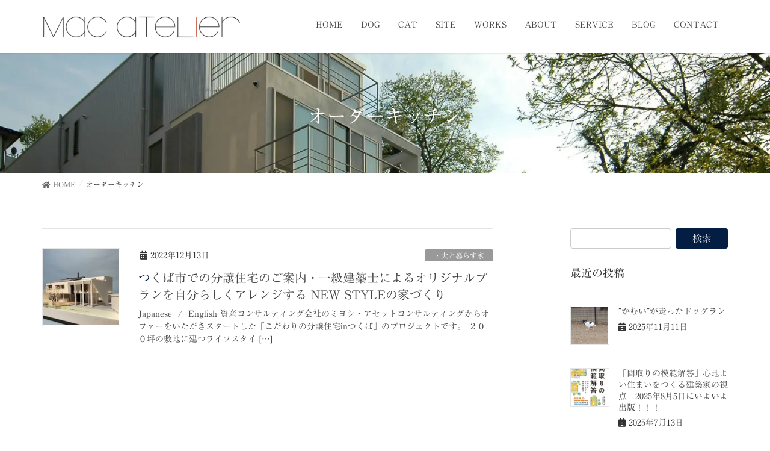

--- FILE ---
content_type: text/html; charset=UTF-8
request_url: https://mac-atelier.com/tag/%E3%82%AA%E3%83%BC%E3%83%80%E3%83%BC%E3%82%AD%E3%83%83%E3%83%81%E3%83%B3/
body_size: 13703
content:
<!DOCTYPE html>
<html lang="ja">

<head>
  <meta charset="utf-8">
  <meta http-equiv="X-UA-Compatible" content="IE=edge">
  <meta name="viewport" content="width=device-width, initial-scale=1">
    <!--<script src="//ajax.googleapis.com/ajax/libs/jquery/2.2.0/jquery.min.js"></script>-->
  
  <title>オーダーキッチン | 前田敦計画工房｜犬・猫と暮らす住宅設計に特化した設計事務所【東京】</title>

		<!-- All in One SEO 4.1.5.3 -->
		<meta name="robots" content="max-image-preview:large" />
		<link rel="canonical" href="https://mac-atelier.com/tag/%E3%82%AA%E3%83%BC%E3%83%80%E3%83%BC%E3%82%AD%E3%83%83%E3%83%81%E3%83%B3/" />

		<!-- Global site tag (gtag.js) - Google Analytics -->
<script async src="https://www.googletagmanager.com/gtag/js?id=G-MLGXKJ0QCM"></script>
<script>
  window.dataLayer = window.dataLayer || [];
  function gtag(){dataLayer.push(arguments);}
  gtag('js', new Date());

  gtag('config', 'G-MLGXKJ0QCM');
</script>
		<meta name="google" content="nositelinkssearchbox" />
		<script type="application/ld+json" class="aioseo-schema">
			{"@context":"https:\/\/schema.org","@graph":[{"@type":"WebSite","@id":"https:\/\/mac-atelier.com\/#website","url":"https:\/\/mac-atelier.com\/","name":"\u524d\u7530\u6566\u8a08\u753b\u5de5\u623f\uff5c\u72ac\u30fb\u732b\u3068\u66ae\u3089\u3059\u4f4f\u5b85\u8a2d\u8a08\u306b\u7279\u5316\u3057\u305f\u8a2d\u8a08\u4e8b\u52d9\u6240\u3010\u6771\u4eac\u3011","description":"\u72ac\u3068\u66ae\u3089\u3059\u5bb6\uff08\u611b\u72ac\u5bb6\u4f4f\u5b85\uff09\u3001\u732b\u3068\u66ae\u3089\u3059\u5bb6\uff08\u611b\u732b\u5bb6\u4f4f\u5b85\uff09\u3001\u30da\u30c3\u30c8\u3068\u66ae\u3089\u3059\u5bb6\uff08\u30da\u30c3\u30c8\u5171\u751f\u4f4f\u5b85\uff09\u3001\u3053\u3060\u308f\u308a\u3092\u697d\u3057\u3080\u6ce8\u6587\u4f4f\u5b85\u3001\u5909\u5f62\u6577\u5730\u3092\u6d3b\u304b\u3057\u305f\u5bb6\u3001\u30c7\u30b6\u30a4\u30f3\u4f4f\u5b85\u306e\u8a2d\u8a08\u3092\u304a\u8003\u3048\u306a\u3089 \u4f4f\u5b85\u8a2d\u8a08\u306e\u5f97\u610f\u306a\u5efa\u7bc9\u8a2d\u8a08\u4e8b\u52d9\u6240\u3010\u524d\u7530\u6566\u8a08\u753b\u5de5\u623f\uff0f\u6771\u4eac\u3011\u306b\u3054\u76f8\u8ac7\u4e0b\u3055\u3044\u3002\u5bb6\u3065\u304f\u308a\u306e\u305f\u3081\u306e\u571f\u5730\u63a2\u3057\u3001\u4e2d\u53e4\u7269\u4ef6\u63a2\u3057\u304b\u3089\u30b5\u30dd\u30fc\u30c8\u3057\u307e\u3059\u3002","inLanguage":"ja","publisher":{"@id":"https:\/\/mac-atelier.com\/#organization"}},{"@type":"Organization","@id":"https:\/\/mac-atelier.com\/#organization","name":"\u524d\u7530\u6566\u8a08\u753b\u5de5\u623f\uff5c\u72ac\u30fb\u732b\u3068\u66ae\u3089\u3059\u4f4f\u5b85\u8a2d\u8a08\u306b\u7279\u5316\u3057\u305f\u8a2d\u8a08\u4e8b\u52d9\u6240\u3010\u6771\u4eac\u3011","url":"https:\/\/mac-atelier.com\/"},{"@type":"BreadcrumbList","@id":"https:\/\/mac-atelier.com\/tag\/%E3%82%AA%E3%83%BC%E3%83%80%E3%83%BC%E3%82%AD%E3%83%83%E3%83%81%E3%83%B3\/#breadcrumblist","itemListElement":[{"@type":"ListItem","@id":"https:\/\/mac-atelier.com\/#listItem","position":1,"item":{"@type":"WebPage","@id":"https:\/\/mac-atelier.com\/","name":"\u30db\u30fc\u30e0","description":"\u72ac\u3068\u66ae\u3089\u3059\u5bb6\uff08\u611b\u72ac\u5bb6\u4f4f\u5b85\uff09\u3001\u732b\u3068\u66ae\u3089\u3059\u5bb6\uff08\u611b\u732b\u5bb6\u4f4f\u5b85\uff09\u3001\u30da\u30c3\u30c8\u3068\u66ae\u3089\u3059\u5bb6\uff08\u30da\u30c3\u30c8\u5171\u751f\u4f4f\u5b85\uff09\u3001\u3053\u3060\u308f\u308a\u3092\u697d\u3057\u3080\u6ce8\u6587\u4f4f\u5b85\u3001\u5909\u5f62\u6577\u5730\u3092\u6d3b\u304b\u3057\u305f\u5bb6\u3001\u30c7\u30b6\u30a4\u30f3\u4f4f\u5b85\u306e\u8a2d\u8a08\u3092\u304a\u8003\u3048\u306a\u3089 \u4f4f\u5b85\u8a2d\u8a08\u306e\u5f97\u610f\u306a\u5efa\u7bc9\u8a2d\u8a08\u4e8b\u52d9\u6240\u3010\u524d\u7530\u6566\u8a08\u753b\u5de5\u623f\uff0f\u6771\u4eac\u3011\u306b\u3054\u76f8\u8ac7\u4e0b\u3055\u3044\u3002\u5bb6\u3065\u304f\u308a\u306e\u305f\u3081\u306e\u571f\u5730\u63a2\u3057\u3001\u4e2d\u53e4\u7269\u4ef6\u63a2\u3057\u304b\u3089\u30b5\u30dd\u30fc\u30c8\u3057\u307e\u3059\u3002","url":"https:\/\/mac-atelier.com\/"},"nextItem":"https:\/\/mac-atelier.com\/tag\/%e3%82%aa%e3%83%bc%e3%83%80%e3%83%bc%e3%82%ad%e3%83%83%e3%83%81%e3%83%b3\/#listItem"},{"@type":"ListItem","@id":"https:\/\/mac-atelier.com\/tag\/%e3%82%aa%e3%83%bc%e3%83%80%e3%83%bc%e3%82%ad%e3%83%83%e3%83%81%e3%83%b3\/#listItem","position":2,"item":{"@type":"WebPage","@id":"https:\/\/mac-atelier.com\/tag\/%e3%82%aa%e3%83%bc%e3%83%80%e3%83%bc%e3%82%ad%e3%83%83%e3%83%81%e3%83%b3\/","name":"\u30aa\u30fc\u30c0\u30fc\u30ad\u30c3\u30c1\u30f3","url":"https:\/\/mac-atelier.com\/tag\/%e3%82%aa%e3%83%bc%e3%83%80%e3%83%bc%e3%82%ad%e3%83%83%e3%83%81%e3%83%b3\/"},"previousItem":"https:\/\/mac-atelier.com\/#listItem"}]},{"@type":"CollectionPage","@id":"https:\/\/mac-atelier.com\/tag\/%E3%82%AA%E3%83%BC%E3%83%80%E3%83%BC%E3%82%AD%E3%83%83%E3%83%81%E3%83%B3\/#collectionpage","url":"https:\/\/mac-atelier.com\/tag\/%E3%82%AA%E3%83%BC%E3%83%80%E3%83%BC%E3%82%AD%E3%83%83%E3%83%81%E3%83%B3\/","name":"\u30aa\u30fc\u30c0\u30fc\u30ad\u30c3\u30c1\u30f3 | \u524d\u7530\u6566\u8a08\u753b\u5de5\u623f\uff5c\u72ac\u30fb\u732b\u3068\u66ae\u3089\u3059\u4f4f\u5b85\u8a2d\u8a08\u306b\u7279\u5316\u3057\u305f\u8a2d\u8a08\u4e8b\u52d9\u6240\u3010\u6771\u4eac\u3011","inLanguage":"ja","isPartOf":{"@id":"https:\/\/mac-atelier.com\/#website"},"breadcrumb":{"@id":"https:\/\/mac-atelier.com\/tag\/%E3%82%AA%E3%83%BC%E3%83%80%E3%83%BC%E3%82%AD%E3%83%83%E3%83%81%E3%83%B3\/#breadcrumblist"}}]}
		</script>
		<script type="text/javascript" >
			window.ga=window.ga||function(){(ga.q=ga.q||[]).push(arguments)};ga.l=+new Date;
			ga('create', "UA-130238584-1", 'auto');
			ga('send', 'pageview');
		</script>
		<script async src="https://www.google-analytics.com/analytics.js"></script>
		<!-- All in One SEO -->

<link rel='dns-prefetch' href='//webfonts.sakura.ne.jp' />
<link rel='dns-prefetch' href='//s0.wp.com' />
<link rel='dns-prefetch' href='//www.google.com' />
<link rel='dns-prefetch' href='//s.w.org' />
<link rel="alternate" type="application/rss+xml" title="前田敦計画工房｜犬・猫と暮らす住宅設計に特化した設計事務所【東京】 &raquo; フィード" href="https://mac-atelier.com/feed/" />
<link rel="alternate" type="application/rss+xml" title="前田敦計画工房｜犬・猫と暮らす住宅設計に特化した設計事務所【東京】 &raquo; コメントフィード" href="https://mac-atelier.com/comments/feed/" />
<link rel="alternate" type="application/rss+xml" title="前田敦計画工房｜犬・猫と暮らす住宅設計に特化した設計事務所【東京】 &raquo; オーダーキッチン タグのフィード" href="https://mac-atelier.com/tag/%e3%82%aa%e3%83%bc%e3%83%80%e3%83%bc%e3%82%ad%e3%83%83%e3%83%81%e3%83%b3/feed/" />
<meta name="description" content="オーダーキッチン について 前田敦計画工房｜犬・猫と暮らす住宅設計に特化した設計事務所【東京】 犬と暮らす家（愛犬家住宅）、猫と暮らす家（愛猫家住宅）、ペットと暮らす家（ペット共生住宅）、こだわりを楽しむ注文住宅、変形敷地を活かした家、デザイン住宅の設計をお考えなら 住宅設計の得意な建築設計事務所【前田敦計画工房／東京】にご相談下さい。家づくりのための土地探し、中古物件探しからサポートします。" />		<script type="text/javascript">
			window._wpemojiSettings = {"baseUrl":"https:\/\/s.w.org\/images\/core\/emoji\/13.0.1\/72x72\/","ext":".png","svgUrl":"https:\/\/s.w.org\/images\/core\/emoji\/13.0.1\/svg\/","svgExt":".svg","source":{"concatemoji":"https:\/\/mac-atelier.com\/wp-includes\/js\/wp-emoji-release.min.js?ver=5.6.16"}};
			!function(e,a,t){var n,r,o,i=a.createElement("canvas"),p=i.getContext&&i.getContext("2d");function s(e,t){var a=String.fromCharCode;p.clearRect(0,0,i.width,i.height),p.fillText(a.apply(this,e),0,0);e=i.toDataURL();return p.clearRect(0,0,i.width,i.height),p.fillText(a.apply(this,t),0,0),e===i.toDataURL()}function c(e){var t=a.createElement("script");t.src=e,t.defer=t.type="text/javascript",a.getElementsByTagName("head")[0].appendChild(t)}for(o=Array("flag","emoji"),t.supports={everything:!0,everythingExceptFlag:!0},r=0;r<o.length;r++)t.supports[o[r]]=function(e){if(!p||!p.fillText)return!1;switch(p.textBaseline="top",p.font="600 32px Arial",e){case"flag":return s([127987,65039,8205,9895,65039],[127987,65039,8203,9895,65039])?!1:!s([55356,56826,55356,56819],[55356,56826,8203,55356,56819])&&!s([55356,57332,56128,56423,56128,56418,56128,56421,56128,56430,56128,56423,56128,56447],[55356,57332,8203,56128,56423,8203,56128,56418,8203,56128,56421,8203,56128,56430,8203,56128,56423,8203,56128,56447]);case"emoji":return!s([55357,56424,8205,55356,57212],[55357,56424,8203,55356,57212])}return!1}(o[r]),t.supports.everything=t.supports.everything&&t.supports[o[r]],"flag"!==o[r]&&(t.supports.everythingExceptFlag=t.supports.everythingExceptFlag&&t.supports[o[r]]);t.supports.everythingExceptFlag=t.supports.everythingExceptFlag&&!t.supports.flag,t.DOMReady=!1,t.readyCallback=function(){t.DOMReady=!0},t.supports.everything||(n=function(){t.readyCallback()},a.addEventListener?(a.addEventListener("DOMContentLoaded",n,!1),e.addEventListener("load",n,!1)):(e.attachEvent("onload",n),a.attachEvent("onreadystatechange",function(){"complete"===a.readyState&&t.readyCallback()})),(n=t.source||{}).concatemoji?c(n.concatemoji):n.wpemoji&&n.twemoji&&(c(n.twemoji),c(n.wpemoji)))}(window,document,window._wpemojiSettings);
		</script>
		<style type="text/css">
img.wp-smiley,
img.emoji {
	display: inline !important;
	border: none !important;
	box-shadow: none !important;
	height: 1em !important;
	width: 1em !important;
	margin: 0 .07em !important;
	vertical-align: -0.1em !important;
	background: none !important;
	padding: 0 !important;
}
</style>
	<link rel='stylesheet' id='vkExUnit_common_style-css'  href='https://mac-atelier.com/wp-content/cache/autoptimize/css/autoptimize_single_415f56eff9eeaaf486a36bb81be592ab.css?ver=9.49.7.0' type='text/css' media='all' />
<style id='vkExUnit_common_style-inline-css' type='text/css'>
:root {--ver_page_top_button_url:url(https://mac-atelier.com/wp-content/plugins/vk-all-in-one-expansion-unit/assets/images/to-top-btn-icon.svg);}@font-face {font-weight: normal;font-style: normal;font-family: "vk_sns";src: url("https://mac-atelier.com/wp-content/plugins/vk-all-in-one-expansion-unit/inc/sns/icons/fonts/vk_sns.eot?-bq20cj");src: url("https://mac-atelier.com/wp-content/plugins/vk-all-in-one-expansion-unit/inc/sns/icons/fonts/vk_sns.eot?#iefix-bq20cj") format("embedded-opentype"),url("https://mac-atelier.com/wp-content/plugins/vk-all-in-one-expansion-unit/inc/sns/icons/fonts/vk_sns.woff?-bq20cj") format("woff"),url("https://mac-atelier.com/wp-content/plugins/vk-all-in-one-expansion-unit/inc/sns/icons/fonts/vk_sns.ttf?-bq20cj") format("truetype"),url("https://mac-atelier.com/wp-content/plugins/vk-all-in-one-expansion-unit/inc/sns/icons/fonts/vk_sns.svg?-bq20cj#vk_sns") format("svg");}
</style>
<link rel='stylesheet' id='wp-block-library-css'  href='https://mac-atelier.com/wp-includes/css/dist/block-library/style.min.css?ver=5.6.16' type='text/css' media='all' />
<link rel='stylesheet' id='contact-form-7-css'  href='https://mac-atelier.com/wp-content/cache/autoptimize/css/autoptimize_single_a2e915fb21387a23a3578cb1b2b5a724.css?ver=5.3.2' type='text/css' media='all' />
<link rel='stylesheet' id='lightning-design-style-css'  href='https://mac-atelier.com/wp-content/cache/autoptimize/css/autoptimize_single_543ca27c3113a45d310aba387b22c19c.css?ver=13.5.0' type='text/css' media='all' />
<style id='lightning-design-style-inline-css' type='text/css'>
/* ltg common custom */:root {--vk-menu-acc-btn-border-color:#333;--color-key:#031e42;--color-key-dark:#031e42;}.bbp-submit-wrapper .button.submit { background-color:#031e42 ; }.bbp-submit-wrapper .button.submit:hover { background-color:#031e42 ; }.veu_color_txt_key { color:#031e42 ; }.veu_color_bg_key { background-color:#031e42 ; }.veu_color_border_key { border-color:#031e42 ; }.btn-default { border-color:#031e42;color:#031e42;}.btn-default:focus,.btn-default:hover { border-color:#031e42;background-color: #031e42; }.wp-block-search__button,.btn-primary { background-color:#031e42;border-color:#031e42; }.wp-block-search__button:focus,.wp-block-search__button:hover,.btn-primary:focus,.btn-primary:hover { background-color:#031e42;border-color:#031e42; }.btn-outline-primary { color : #031e42 ; border-color:#031e42; }.btn-outline-primary:hover { color : #fff; background-color:#031e42;border-color:#031e42; }a { color:#031e42; }
.tagcloud a:before { font-family: "Font Awesome 5 Free";content: "\f02b";font-weight: bold; }
a { color:#031e42 ; }a:hover { color:#031e42 ; }.page-header { background-color:#031e42; }h1.entry-title:first-letter,.single h1.entry-title:first-letter { color:#031e42; }h2,.mainSection-title { border-top-color:#031e42; }h3:after,.subSection-title:after { border-bottom-color:#031e42; }.media .media-body .media-heading a:hover { color:#031e42; }ul.page-numbers li span.page-numbers.current,.page-link dl .post-page-numbers.current { background-color:#031e42; }.pager li > a { border-color:#031e42;color:#031e42;}.pager li > a:hover { background-color:#031e42;color:#fff;}footer { border-top-color:#031e42; }dt { border-left-color:#031e42; }@media (min-width: 768px){ ul.gMenu > li > a:after { border-bottom-color: #031e42 ; }} /* @media (min-width: 768px) */
</style>
<link rel='stylesheet' id='lightning-common-style-css'  href='https://mac-atelier.com/wp-content/cache/autoptimize/css/autoptimize_single_623b9bb90e78d5eca02c9a7eb600fd37.css?ver=13.5.0' type='text/css' media='all' />
<style id='lightning-common-style-inline-css' type='text/css'>
/* vk-mobile-nav */:root {--vk-mobile-nav-menu-btn-bg-src: url("https://mac-atelier.com/wp-content/themes/lightning/inc/vk-mobile-nav/package//images/vk-menu-btn-black.svg");--vk-mobile-nav-menu-btn-close-bg-src: url("https://mac-atelier.com/wp-content/themes/lightning/inc/vk-mobile-nav/package//images/vk-menu-close-black.svg");--vk-menu-acc-icon-open-black-bg-src: url("https://mac-atelier.com/wp-content/themes/lightning/inc/vk-mobile-nav/package//images/vk-menu-acc-icon-open-black.svg");--vk-menu-acc-icon-open-white-bg-src: url("https://mac-atelier.com/wp-content/themes/lightning/inc/vk-mobile-nav/package//images/vk-menu-acc-icon-open-white.svg");--vk-menu-acc-icon-close-black-bg-src: url("https://mac-atelier.com/wp-content/themes/lightning/inc/vk-mobile-nav/package//images/vk-menu-close-black.svg");--vk-menu-acc-icon-close-white-bg-src: url("https://mac-atelier.com/wp-content/themes/lightning/inc/vk-mobile-nav/package//images/vk-menu-close-white.svg");}
</style>
<link rel='stylesheet' id='lightning-theme-style-css'  href='https://mac-atelier.com/wp-content/cache/autoptimize/css/autoptimize_single_7f09df8bb8ed99e0525077dd3e00fe22.css?ver=13.5.0' type='text/css' media='all' />
<link rel='stylesheet' id='vk-font-awesome-css'  href='https://mac-atelier.com/wp-content/themes/lightning/inc/font-awesome/package/versions/5/css/all.min.css?ver=5.13.0' type='text/css' media='all' />
<link rel='stylesheet' id='jetpack_css-css'  href='https://mac-atelier.com/wp-content/cache/autoptimize/css/autoptimize_single_753e5a1a529f80b41557b532a96b8f40.css?ver=7.9.4' type='text/css' media='all' />
<script type='text/javascript' src='https://mac-atelier.com/wp-includes/js/jquery/jquery.min.js?ver=3.5.1' id='jquery-core-js'></script>

<script type='text/javascript' src='//webfonts.sakura.ne.jp/js/sakurav2.js?fadein=0&#038;ver=3.0.0' id='typesquare_std-js'></script>
<link rel="https://api.w.org/" href="https://mac-atelier.com/wp-json/" /><link rel="alternate" type="application/json" href="https://mac-atelier.com/wp-json/wp/v2/tags/115" /><link rel="EditURI" type="application/rsd+xml" title="RSD" href="https://mac-atelier.com/xmlrpc.php?rsd" />
<link rel="wlwmanifest" type="application/wlwmanifest+xml" href="https://mac-atelier.com/wp-includes/wlwmanifest.xml" /> 
<meta name="generator" content="WordPress 5.6.16" />
<style type='text/css'>#post-6197 h1,#post-6197 h2,#post-6197 h3,#post-6197 h1:lang(ja),#post-6197 h2:lang(ja),#post-6197 h3:lang(ja),#post-6197 .entry-title:lang(ja){ font-family: "リュウミン R-KL";}#post-6197 h4,#post-6197 h5,#post-6197 h6,#post-6197 h4:lang(ja),#post-6197 h5:lang(ja),#post-6197 h6:lang(ja),#post-6197 div.entry-meta span:lang(ja),#post-6197 footer.entry-footer span:lang(ja){ font-family: "リュウミン R-KL";}#post-6197.hentry,#post-6197 .entry-content p,#post-6197 .post-inner.entry-content p,#post-6197 #comments div:lang(ja){ font-family: "リュウミン R-KL";}#post-6197 strong,#post-6197 b,#post-6197 #comments .comment-author .fn:lang(ja){ font-family: "リュウミン M-KL";}</style><style type='text/css'>img#wpstats{display:none}</style><style id="lightning-color-custom-for-plugins" type="text/css">/* ltg theme common */.color_key_bg,.color_key_bg_hover:hover{background-color: #031e42;}.color_key_txt,.color_key_txt_hover:hover{color: #031e42;}.color_key_border,.color_key_border_hover:hover{border-color: #031e42;}.color_key_dark_bg,.color_key_dark_bg_hover:hover{background-color: #031e42;}.color_key_dark_txt,.color_key_dark_txt_hover:hover{color: #031e42;}.color_key_dark_border,.color_key_dark_border_hover:hover{border-color: #031e42;}</style><!-- [ VK All in One Expansion Unit OGP ] -->
<meta property="og:site_name" content="前田敦計画工房｜犬・猫と暮らす住宅設計に特化した設計事務所【東京】" />
<meta property="og:url" content="https://mac-atelier.com/2022-12-15j/" />
<meta property="og:title" content="つくば市での分譲住宅のご案内・一級建築士によるオリジナルプランを自分らしくアレンジする NEW STYLEの家づくり | 前田敦計画工房｜犬・猫と暮らす住宅設計に特化した設計事務所【東京】" />
<meta property="og:description" content="オーダーキッチン について 前田敦計画工房｜犬・猫と暮らす住宅設計に特化した設計事務所【東京】 犬と暮らす家（愛犬家住宅）、猫と暮らす家（愛猫家住宅）、ペットと暮らす家（ペット共生住宅）、こだわりを楽しむ注文住宅、変形敷地を活かした家、デザイン住宅の設計をお考えなら 住宅設計の得意な建築設計事務所【前田敦計画工房／東京】にご相談下さい。家づくりのための土地探し、中古物件探しからサポートします。" />
<meta property="og:type" content="article" />
<!-- [ / VK All in One Expansion Unit OGP ] -->
<!-- [ VK All in One Expansion Unit twitter card ] -->
<meta name="twitter:card" content="summary_large_image">
<meta name="twitter:description" content="オーダーキッチン について 前田敦計画工房｜犬・猫と暮らす住宅設計に特化した設計事務所【東京】 犬と暮らす家（愛犬家住宅）、猫と暮らす家（愛猫家住宅）、ペットと暮らす家（ペット共生住宅）、こだわりを楽しむ注文住宅、変形敷地を活かした家、デザイン住宅の設計をお考えなら 住宅設計の得意な建築設計事務所【前田敦計画工房／東京】にご相談下さい。家づくりのための土地探し、中古物件探しからサポートします。">
<meta name="twitter:title" content="つくば市での分譲住宅のご案内・一級建築士によるオリジナルプランを自分らしくアレンジする NEW STYLEの家づくり | 前田敦計画工房｜犬・猫と暮らす住宅設計に特化した設計事務所【東京】">
<meta name="twitter:url" content="https://mac-atelier.com/2022-12-15j/">
	<meta name="twitter:domain" content="mac-atelier.com">
	<!-- [ / VK All in One Expansion Unit twitter card ] -->
	<link rel="icon" href="https://mac-atelier.com/wp-content/uploads/2021/04/cropped-2021squareWH.-32x32.jpg" sizes="32x32" />
<link rel="icon" href="https://mac-atelier.com/wp-content/uploads/2021/04/cropped-2021squareWH.-192x192.jpg" sizes="192x192" />
<link rel="apple-touch-icon" href="https://mac-atelier.com/wp-content/uploads/2021/04/cropped-2021squareWH.-180x180.jpg" />
<meta name="msapplication-TileImage" content="https://mac-atelier.com/wp-content/uploads/2021/04/cropped-2021squareWH.-270x270.jpg" />
  <link rel='stylesheet' href='https://mac-atelier.com/wp-content/cache/autoptimize/css/autoptimize_single_8f8aad10a2f2ec7b2e81495ac3dca894.css' type='text/css' media='all'>
</head>

<body class="archive tag tag-115 post-type-post device-pc fa_v5_css headfix">
    <header class="navbar siteHeader">
        <div class="container siteHeadContainer">
      <div class="navbar-header">
        <h1 class="navbar-brand siteHeader_logo">
          <a href="https://mac-atelier.com/"><span>
              <img src="https://mac-atelier.com/wp-content/uploads/2018/10/logo-2-1_bold.png" alt="前田敦計画工房｜犬・猫と暮らす住宅設計に特化した設計事務所【東京】" />            </span></a>
        </h1>
                        <a href="#" class="btn btn-default menuBtn menuClose menuBtn_left" id="menuBtn"><i class="fa fa-bars" aria-hidden="true"></i></a>
              </div>
      <div id="gMenu_outer" class="gMenu_outer"><nav class="menu-%e3%83%a1%e3%82%a4%e3%83%b3%e3%83%a1%e3%83%8b%e3%83%a5%e3%83%bc-container"><ul id="menu-%e3%83%a1%e3%82%a4%e3%83%b3%e3%83%a1%e3%83%8b%e3%83%a5%e3%83%bc" class="menu nav gMenu"><li id="menu-item-970" class="menu-item menu-item-type-custom menu-item-object-custom menu-item-home"><a href="https://mac-atelier.com/"><strong class="gMenu_name">HOME</strong></a></li>
<li id="menu-item-747" class="menu-item menu-item-type-post_type menu-item-object-page"><a href="https://mac-atelier.com/dog/"><strong class="gMenu_name">DOG</strong></a></li>
<li id="menu-item-746" class="menu-item menu-item-type-post_type menu-item-object-page"><a href="https://mac-atelier.com/cat/"><strong class="gMenu_name">CAT</strong></a></li>
<li id="menu-item-745" class="menu-item menu-item-type-post_type menu-item-object-page"><a href="https://mac-atelier.com/site/"><strong class="gMenu_name">SITE</strong></a></li>
<li id="menu-item-564" class="menu-item menu-item-type-post_type menu-item-object-page"><a href="https://mac-atelier.com/works/"><strong class="gMenu_name">WORKS</strong></a></li>
<li id="menu-item-1152" class="menu-item menu-item-type-custom menu-item-object-custom"><a href="https://mac-atelier.com/about/"><strong class="gMenu_name">ABOUT</strong></a></li>
<li id="menu-item-1153" class="menu-item menu-item-type-custom menu-item-object-custom"><a href="https://mac-atelier.com/service/"><strong class="gMenu_name">SERVICE</strong></a></li>
<li id="menu-item-1331" class="menu-item menu-item-type-taxonomy menu-item-object-category"><a href="https://mac-atelier.com/category/house-building-info/"><strong class="gMenu_name">BLOG</strong></a></li>
<li id="menu-item-1186" class="menu-item menu-item-type-custom menu-item-object-custom"><a href="https://mac-atelier.com/contact/"><strong class="gMenu_name">CONTACT</strong></a></li>
</ul></nav></div>    </div>
      </header>
  
<div class="section page-header"><div class="container"><div class="row"><div class="col-md-12">
<h1 class="page-header_pageTitle">
オーダーキッチン</h1>
</div></div></div></div><!-- [ /.page-header ] -->
<!-- [ .breadSection ] --><div class="section breadSection"><div class="container"><div class="row"><ol class="breadcrumb" itemtype="http://schema.org/BreadcrumbList"><li id="panHome" itemprop="itemListElement" itemscope itemtype="http://schema.org/ListItem"><a itemprop="item" href="https://mac-atelier.com/"><span itemprop="name"><i class="fa fa-home"></i> HOME</span></a></li><li><span>オーダーキッチン</span></li></ol></div></div></div><!-- [ /.breadSection ] -->
<div class="section siteContent">
<div class="container">
<div class="row">

<div class="col-md-8 mainSection" id="main" role="main">

	
<div class="postList">


	
		<article class="media">
<div id="post-6197" class="post-6197 post type-post status-publish format-standard has-post-thumbnail hentry category-house-with-dog category-house-with-cat category-house-with-slope category-pets-coliving category-order-house category-laxuary-house category-architect-house category-courtyard-house category-house-with-garage category-telework category-workation category-news category-house-with-pet category-house-building-info tag-102 tag-117 tag-115 tag-110 tag-113 tag-103 tag-106 tag-100 tag-107 tag-108 tag-119 tag-116 tag-111 tag-112 tag-126 tag-118 tag-120 tag-114 tag-122 tag-109 tag-104 tag-105 tag-123 tag-124 tag-121 tag-125 tag-101">
		<div class="media-left postList_thumbnail">
		<a href="https://mac-atelier.com/2022-12-15j/">
		<noscript><img width="300" height="300" src="https://mac-atelier.com/wp-content/uploads/2022/12/CREATIVEs-SPACE-300x300.jpeg" class="media-object wp-post-image" alt="" srcset="https://mac-atelier.com/wp-content/uploads/2022/12/CREATIVEs-SPACE-300x300.jpeg 300w, https://mac-atelier.com/wp-content/uploads/2022/12/CREATIVEs-SPACE-1024x1024.jpeg 1024w, https://mac-atelier.com/wp-content/uploads/2022/12/CREATIVEs-SPACE-768x768.jpeg 768w, https://mac-atelier.com/wp-content/uploads/2022/12/CREATIVEs-SPACE-100x100.jpeg 100w, https://mac-atelier.com/wp-content/uploads/2022/12/CREATIVEs-SPACE-600x600.jpeg 600w, https://mac-atelier.com/wp-content/uploads/2022/12/CREATIVEs-SPACE.jpeg 1200w" sizes="(max-width: 300px) 100vw, 300px" /></noscript><img width="300" height="300" src='data:image/svg+xml,%3Csvg%20xmlns=%22http://www.w3.org/2000/svg%22%20viewBox=%220%200%20300%20300%22%3E%3C/svg%3E' data-src="https://mac-atelier.com/wp-content/uploads/2022/12/CREATIVEs-SPACE-300x300.jpeg" class="lazyload media-object wp-post-image" alt="" data-srcset="https://mac-atelier.com/wp-content/uploads/2022/12/CREATIVEs-SPACE-300x300.jpeg 300w, https://mac-atelier.com/wp-content/uploads/2022/12/CREATIVEs-SPACE-1024x1024.jpeg 1024w, https://mac-atelier.com/wp-content/uploads/2022/12/CREATIVEs-SPACE-768x768.jpeg 768w, https://mac-atelier.com/wp-content/uploads/2022/12/CREATIVEs-SPACE-100x100.jpeg 100w, https://mac-atelier.com/wp-content/uploads/2022/12/CREATIVEs-SPACE-600x600.jpeg 600w, https://mac-atelier.com/wp-content/uploads/2022/12/CREATIVEs-SPACE.jpeg 1200w" data-sizes="(max-width: 300px) 100vw, 300px" />		</a>
	</div>
		<div class="media-body">
		<div class="entry-meta">


<span class="published entry-meta_items">2022年12月13日</span>

<span class="entry-meta_items entry-meta_updated">/ 最終更新日時 : <span class="updated">2023年8月7日</span></span>


	
	<span class="vcard author entry-meta_items entry-meta_items_author"><span class="fn">mac-atelier_cuser</span></span>



<span class="entry-meta_items entry-meta_items_term"><a href="https://mac-atelier.com/category/house-with-pet/pets-coliving/house-with-dog/" class="btn btn-xs btn-primary entry-meta_items_term_button" style="background-color:#999999;border:none;">・犬と暮らす家</a></span>
</div>
		<h1 class="media-heading entry-title"><a href="https://mac-atelier.com/2022-12-15j/">つくば市での分譲住宅のご案内・一級建築士によるオリジナルプランを自分らしくアレンジする NEW STYLEの家づくり</a></h1>
		<a href="https://mac-atelier.com/2022-12-15j/" class="media-body_excerpt"><p>Japanese  /  English 資産コンサルティング会社のミヨシ・アセットコンサルティングからオファーをいただきスタートした「こだわりの分譲住宅inつくば」のプロジェクトです。 ２００坪の敷地に建つライフスタイ [&hellip;]</p>
</a>
	</div>
</div>
</article>

	
	
	
	</div><!-- [ /.postList ] -->


</div><!-- [ /.mainSection ] -->

<div class="col-md-3 col-md-offset-1 subSection sideSection">
<aside class="widget widget_search" id="search-5"><form role="search" method="get" id="searchform" class="searchform" action="https://mac-atelier.com/">
				<div>
					<label class="screen-reader-text" for="s">検索:</label>
					<input type="text" value="" name="s" id="s" />
					<input type="submit" id="searchsubmit" value="検索" />
				</div>
			</form></aside>

<aside class="widget widget_postlist">
<h1 class="subSection-title">最近の投稿</h1>

  <div class="media">

	
	  <div class="media-left postList_thumbnail">
		<a href="https://mac-atelier.com/2023-03-31/">
		<noscript><img width="300" height="300" src="https://mac-atelier.com/wp-content/uploads/2023/03/Yoyogi-300x300.jpg" class="attachment-thumbnail size-thumbnail wp-post-image" alt="代々木公園ドッグラン" srcset="https://mac-atelier.com/wp-content/uploads/2023/03/Yoyogi-300x300.jpg 300w, https://mac-atelier.com/wp-content/uploads/2023/03/Yoyogi-600x600.jpg 600w" sizes="(max-width: 300px) 100vw, 300px" /></noscript><img width="300" height="300" src='data:image/svg+xml,%3Csvg%20xmlns=%22http://www.w3.org/2000/svg%22%20viewBox=%220%200%20300%20300%22%3E%3C/svg%3E' data-src="https://mac-atelier.com/wp-content/uploads/2023/03/Yoyogi-300x300.jpg" class="lazyload attachment-thumbnail size-thumbnail wp-post-image" alt="代々木公園ドッグラン" data-srcset="https://mac-atelier.com/wp-content/uploads/2023/03/Yoyogi-300x300.jpg 300w, https://mac-atelier.com/wp-content/uploads/2023/03/Yoyogi-600x600.jpg 600w" data-sizes="(max-width: 300px) 100vw, 300px" />		</a>
	  </div>

	
	<div class="media-body">
	  <h4 class="media-heading"><a href="https://mac-atelier.com/2023-03-31/">”かむい”が走ったドッグラン</a></h4>
	  <div class="published entry-meta_items">2025年11月11日</div>
	</div>
  </div>


  <div class="media">

	
	  <div class="media-left postList_thumbnail">
		<a href="https://mac-atelier.com/madori20250805/">
		<noscript><img width="300" height="300" src="https://mac-atelier.com/wp-content/uploads/2025/07/81bzxokW6UL._SL1500_-300x300.jpg" class="attachment-thumbnail size-thumbnail wp-post-image" alt="" srcset="https://mac-atelier.com/wp-content/uploads/2025/07/81bzxokW6UL._SL1500_-300x300.jpg 300w, https://mac-atelier.com/wp-content/uploads/2025/07/81bzxokW6UL._SL1500_-600x600.jpg 600w" sizes="(max-width: 300px) 100vw, 300px" /></noscript><img width="300" height="300" src='data:image/svg+xml,%3Csvg%20xmlns=%22http://www.w3.org/2000/svg%22%20viewBox=%220%200%20300%20300%22%3E%3C/svg%3E' data-src="https://mac-atelier.com/wp-content/uploads/2025/07/81bzxokW6UL._SL1500_-300x300.jpg" class="lazyload attachment-thumbnail size-thumbnail wp-post-image" alt="" data-srcset="https://mac-atelier.com/wp-content/uploads/2025/07/81bzxokW6UL._SL1500_-300x300.jpg 300w, https://mac-atelier.com/wp-content/uploads/2025/07/81bzxokW6UL._SL1500_-600x600.jpg 600w" data-sizes="(max-width: 300px) 100vw, 300px" />		</a>
	  </div>

	
	<div class="media-body">
	  <h4 class="media-heading"><a href="https://mac-atelier.com/madori20250805/">「間取りの模範解答」心地よい住まいをつくる建築家の視点　2025年8月5日にいよいよ出版！！！</a></h4>
	  <div class="published entry-meta_items">2025年7月13日</div>
	</div>
  </div>


  <div class="media">

	
	  <div class="media-left postList_thumbnail">
		<a href="https://mac-atelier.com/20250603/">
		<noscript><img width="300" height="300" src="https://mac-atelier.com/wp-content/uploads/2025/06/9dcd39c2df4811f9782ad947f932f3d3-300x300.jpeg" class="attachment-thumbnail size-thumbnail wp-post-image" alt="" srcset="https://mac-atelier.com/wp-content/uploads/2025/06/9dcd39c2df4811f9782ad947f932f3d3-300x300.jpeg 300w, https://mac-atelier.com/wp-content/uploads/2025/06/9dcd39c2df4811f9782ad947f932f3d3-600x600.jpeg 600w" sizes="(max-width: 300px) 100vw, 300px" /></noscript><img width="300" height="300" src='data:image/svg+xml,%3Csvg%20xmlns=%22http://www.w3.org/2000/svg%22%20viewBox=%220%200%20300%20300%22%3E%3C/svg%3E' data-src="https://mac-atelier.com/wp-content/uploads/2025/06/9dcd39c2df4811f9782ad947f932f3d3-300x300.jpeg" class="lazyload attachment-thumbnail size-thumbnail wp-post-image" alt="" data-srcset="https://mac-atelier.com/wp-content/uploads/2025/06/9dcd39c2df4811f9782ad947f932f3d3-300x300.jpeg 300w, https://mac-atelier.com/wp-content/uploads/2025/06/9dcd39c2df4811f9782ad947f932f3d3-600x600.jpeg 600w" data-sizes="(max-width: 300px) 100vw, 300px" />		</a>
	  </div>

	
	<div class="media-body">
	  <h4 class="media-heading"><a href="https://mac-atelier.com/20250603/">AMILE「ペットラバー建築家：前田先生に聞いてみた　Vol.2」</a></h4>
	  <div class="published entry-meta_items">2025年6月3日</div>
	</div>
  </div>


  <div class="media">

	
	  <div class="media-left postList_thumbnail">
		<a href="https://mac-atelier.com/smile-home-at-daikannyamahillsideterrcea/">
		<noscript><img width="300" height="300" src="https://mac-atelier.com/wp-content/uploads/2025/05/vol35_31kai_poster_1000-300x300.jpg" class="attachment-thumbnail size-thumbnail wp-post-image" alt="" srcset="https://mac-atelier.com/wp-content/uploads/2025/05/vol35_31kai_poster_1000-300x300.jpg 300w, https://mac-atelier.com/wp-content/uploads/2025/05/vol35_31kai_poster_1000-600x600.jpg 600w" sizes="(max-width: 300px) 100vw, 300px" /></noscript><img width="300" height="300" src='data:image/svg+xml,%3Csvg%20xmlns=%22http://www.w3.org/2000/svg%22%20viewBox=%220%200%20300%20300%22%3E%3C/svg%3E' data-src="https://mac-atelier.com/wp-content/uploads/2025/05/vol35_31kai_poster_1000-300x300.jpg" class="lazyload attachment-thumbnail size-thumbnail wp-post-image" alt="" data-srcset="https://mac-atelier.com/wp-content/uploads/2025/05/vol35_31kai_poster_1000-300x300.jpg 300w, https://mac-atelier.com/wp-content/uploads/2025/05/vol35_31kai_poster_1000-600x600.jpg 600w" data-sizes="(max-width: 300px) 100vw, 300px" />		</a>
	  </div>

	
	<div class="media-body">
	  <h4 class="media-heading"><a href="https://mac-atelier.com/smile-home-at-daikannyamahillsideterrcea/">これからのSMILE HOME展 at代官山ヒルサイドテラス 開催のお知らせ</a></h4>
	  <div class="published entry-meta_items">2025年5月22日</div>
	</div>
  </div>


  <div class="media">

	
	  <div class="media-left postList_thumbnail">
		<a href="https://mac-atelier.com/20250426/">
		<noscript><img width="300" height="300" src="https://mac-atelier.com/wp-content/uploads/2025/04/b5ff3057-56a7-4f62-93fd-c0d1024d6237-300x300.jpg" class="attachment-thumbnail size-thumbnail wp-post-image" alt="" srcset="https://mac-atelier.com/wp-content/uploads/2025/04/b5ff3057-56a7-4f62-93fd-c0d1024d6237-300x300.jpg 300w, https://mac-atelier.com/wp-content/uploads/2025/04/b5ff3057-56a7-4f62-93fd-c0d1024d6237-768x768.jpg 768w, https://mac-atelier.com/wp-content/uploads/2025/04/b5ff3057-56a7-4f62-93fd-c0d1024d6237-100x100.jpg 100w, https://mac-atelier.com/wp-content/uploads/2025/04/b5ff3057-56a7-4f62-93fd-c0d1024d6237-600x600.jpg 600w, https://mac-atelier.com/wp-content/uploads/2025/04/b5ff3057-56a7-4f62-93fd-c0d1024d6237.jpg 1024w" sizes="(max-width: 300px) 100vw, 300px" /></noscript><img width="300" height="300" src='data:image/svg+xml,%3Csvg%20xmlns=%22http://www.w3.org/2000/svg%22%20viewBox=%220%200%20300%20300%22%3E%3C/svg%3E' data-src="https://mac-atelier.com/wp-content/uploads/2025/04/b5ff3057-56a7-4f62-93fd-c0d1024d6237-300x300.jpg" class="lazyload attachment-thumbnail size-thumbnail wp-post-image" alt="" data-srcset="https://mac-atelier.com/wp-content/uploads/2025/04/b5ff3057-56a7-4f62-93fd-c0d1024d6237-300x300.jpg 300w, https://mac-atelier.com/wp-content/uploads/2025/04/b5ff3057-56a7-4f62-93fd-c0d1024d6237-768x768.jpg 768w, https://mac-atelier.com/wp-content/uploads/2025/04/b5ff3057-56a7-4f62-93fd-c0d1024d6237-100x100.jpg 100w, https://mac-atelier.com/wp-content/uploads/2025/04/b5ff3057-56a7-4f62-93fd-c0d1024d6237-600x600.jpg 600w, https://mac-atelier.com/wp-content/uploads/2025/04/b5ff3057-56a7-4f62-93fd-c0d1024d6237.jpg 1024w" data-sizes="(max-width: 300px) 100vw, 300px" />		</a>
	  </div>

	
	<div class="media-body">
	  <h4 class="media-heading"><a href="https://mac-atelier.com/20250426/">創業35周年を迎えて ～感謝とこれからのビジョン～</a></h4>
	  <div class="published entry-meta_items">2025年4月26日</div>
	</div>
  </div>


  <div class="media">

	
	  <div class="media-left postList_thumbnail">
		<a href="https://mac-atelier.com/20250325/">
		<noscript><img width="300" height="300" src="https://mac-atelier.com/wp-content/uploads/2025/03/4910034290451S-300x300.jpg" class="attachment-thumbnail size-thumbnail wp-post-image" alt="" srcset="https://mac-atelier.com/wp-content/uploads/2025/03/4910034290451S-300x300.jpg 300w, https://mac-atelier.com/wp-content/uploads/2025/03/4910034290451S-600x600.jpg 600w" sizes="(max-width: 300px) 100vw, 300px" /></noscript><img width="300" height="300" src='data:image/svg+xml,%3Csvg%20xmlns=%22http://www.w3.org/2000/svg%22%20viewBox=%220%200%20300%20300%22%3E%3C/svg%3E' data-src="https://mac-atelier.com/wp-content/uploads/2025/03/4910034290451S-300x300.jpg" class="lazyload attachment-thumbnail size-thumbnail wp-post-image" alt="" data-srcset="https://mac-atelier.com/wp-content/uploads/2025/03/4910034290451S-300x300.jpg 300w, https://mac-atelier.com/wp-content/uploads/2025/03/4910034290451S-600x600.jpg 600w" data-sizes="(max-width: 300px) 100vw, 300px" />		</a>
	  </div>

	
	<div class="media-body">
	  <h4 class="media-heading"><a href="https://mac-atelier.com/20250325/">雑誌掲載のお知らせ「ホストクラブからパンダのもり、消防署まで 建物種類ごと間取り図鑑」</a></h4>
	  <div class="published entry-meta_items">2025年3月22日</div>
	</div>
  </div>


  <div class="media">

	
	  <div class="media-left postList_thumbnail">
		<a href="https://mac-atelier.com/newyear2025/">
		<noscript><img width="300" height="300" src="https://mac-atelier.com/wp-content/uploads/2024/12/2025-300x300.jpg" class="attachment-thumbnail size-thumbnail wp-post-image" alt="" srcset="https://mac-atelier.com/wp-content/uploads/2024/12/2025-300x300.jpg 300w, https://mac-atelier.com/wp-content/uploads/2024/12/2025-600x600.jpg 600w" sizes="(max-width: 300px) 100vw, 300px" /></noscript><img width="300" height="300" src='data:image/svg+xml,%3Csvg%20xmlns=%22http://www.w3.org/2000/svg%22%20viewBox=%220%200%20300%20300%22%3E%3C/svg%3E' data-src="https://mac-atelier.com/wp-content/uploads/2024/12/2025-300x300.jpg" class="lazyload attachment-thumbnail size-thumbnail wp-post-image" alt="" data-srcset="https://mac-atelier.com/wp-content/uploads/2024/12/2025-300x300.jpg 300w, https://mac-atelier.com/wp-content/uploads/2024/12/2025-600x600.jpg 600w" data-sizes="(max-width: 300px) 100vw, 300px" />		</a>
	  </div>

	
	<div class="media-body">
	  <h4 class="media-heading"><a href="https://mac-atelier.com/newyear2025/">謹賀新年2025</a></h4>
	  <div class="published entry-meta_items">2025年1月1日</div>
	</div>
  </div>


  <div class="media">

	
	  <div class="media-left postList_thumbnail">
		<a href="https://mac-atelier.com/amilie/">
		<noscript><img width="300" height="300" src="https://mac-atelier.com/wp-content/uploads/2024/09/AMILIE1-300x300.jpg" class="attachment-thumbnail size-thumbnail wp-post-image" alt="" srcset="https://mac-atelier.com/wp-content/uploads/2024/09/AMILIE1-300x300.jpg 300w, https://mac-atelier.com/wp-content/uploads/2024/09/AMILIE1-1024x1024.jpg 1024w, https://mac-atelier.com/wp-content/uploads/2024/09/AMILIE1-768x768.jpg 768w, https://mac-atelier.com/wp-content/uploads/2024/09/AMILIE1-100x100.jpg 100w, https://mac-atelier.com/wp-content/uploads/2024/09/AMILIE1-600x600.jpg 600w, https://mac-atelier.com/wp-content/uploads/2024/09/AMILIE1.jpg 1438w" sizes="(max-width: 300px) 100vw, 300px" /></noscript><img width="300" height="300" src='data:image/svg+xml,%3Csvg%20xmlns=%22http://www.w3.org/2000/svg%22%20viewBox=%220%200%20300%20300%22%3E%3C/svg%3E' data-src="https://mac-atelier.com/wp-content/uploads/2024/09/AMILIE1-300x300.jpg" class="lazyload attachment-thumbnail size-thumbnail wp-post-image" alt="" data-srcset="https://mac-atelier.com/wp-content/uploads/2024/09/AMILIE1-300x300.jpg 300w, https://mac-atelier.com/wp-content/uploads/2024/09/AMILIE1-1024x1024.jpg 1024w, https://mac-atelier.com/wp-content/uploads/2024/09/AMILIE1-768x768.jpg 768w, https://mac-atelier.com/wp-content/uploads/2024/09/AMILIE1-100x100.jpg 100w, https://mac-atelier.com/wp-content/uploads/2024/09/AMILIE1-600x600.jpg 600w, https://mac-atelier.com/wp-content/uploads/2024/09/AMILIE1.jpg 1438w" data-sizes="(max-width: 300px) 100vw, 300px" />		</a>
	  </div>

	
	<div class="media-body">
	  <h4 class="media-heading"><a href="https://mac-atelier.com/amilie/">愛犬：”かむい”と一緒に漫画で登場！！！</a></h4>
	  <div class="published entry-meta_items">2024年9月30日</div>
	</div>
  </div>


  <div class="media">

	
	  <div class="media-left postList_thumbnail">
		<a href="https://mac-atelier.com/20240815/">
		<noscript><img width="300" height="300" src="https://mac-atelier.com/wp-content/uploads/2024/08/8cf84ce2bcbf81f3c2cbfb0583e3db77-300x300.jpg" class="attachment-thumbnail size-thumbnail wp-post-image" alt="" srcset="https://mac-atelier.com/wp-content/uploads/2024/08/8cf84ce2bcbf81f3c2cbfb0583e3db77-300x300.jpg 300w, https://mac-atelier.com/wp-content/uploads/2024/08/8cf84ce2bcbf81f3c2cbfb0583e3db77-600x600.jpg 600w" sizes="(max-width: 300px) 100vw, 300px" /></noscript><img width="300" height="300" src='data:image/svg+xml,%3Csvg%20xmlns=%22http://www.w3.org/2000/svg%22%20viewBox=%220%200%20300%20300%22%3E%3C/svg%3E' data-src="https://mac-atelier.com/wp-content/uploads/2024/08/8cf84ce2bcbf81f3c2cbfb0583e3db77-300x300.jpg" class="lazyload attachment-thumbnail size-thumbnail wp-post-image" alt="" data-srcset="https://mac-atelier.com/wp-content/uploads/2024/08/8cf84ce2bcbf81f3c2cbfb0583e3db77-300x300.jpg 300w, https://mac-atelier.com/wp-content/uploads/2024/08/8cf84ce2bcbf81f3c2cbfb0583e3db77-600x600.jpg 600w" data-sizes="(max-width: 300px) 100vw, 300px" />		</a>
	  </div>

	
	<div class="media-body">
	  <h4 class="media-heading"><a href="https://mac-atelier.com/20240815/">ペット共生ライフの基礎知識（愛犬の熱中症対策　その２）</a></h4>
	  <div class="published entry-meta_items">2024年8月15日</div>
	</div>
  </div>


  <div class="media">

	
	  <div class="media-left postList_thumbnail">
		<a href="https://mac-atelier.com/20240703/">
		<noscript><img width="300" height="300" src="https://mac-atelier.com/wp-content/uploads/2024/01/dd726c78e15922f5a27b5c4323e720e6-300x300.jpg" class="attachment-thumbnail size-thumbnail wp-post-image" alt="" srcset="https://mac-atelier.com/wp-content/uploads/2024/01/dd726c78e15922f5a27b5c4323e720e6-300x300.jpg 300w, https://mac-atelier.com/wp-content/uploads/2024/01/dd726c78e15922f5a27b5c4323e720e6-1024x1024.jpg 1024w, https://mac-atelier.com/wp-content/uploads/2024/01/dd726c78e15922f5a27b5c4323e720e6-768x768.jpg 768w, https://mac-atelier.com/wp-content/uploads/2024/01/dd726c78e15922f5a27b5c4323e720e6-100x100.jpg 100w, https://mac-atelier.com/wp-content/uploads/2024/01/dd726c78e15922f5a27b5c4323e720e6-600x600.jpg 600w, https://mac-atelier.com/wp-content/uploads/2024/01/dd726c78e15922f5a27b5c4323e720e6.jpg 1369w" sizes="(max-width: 300px) 100vw, 300px" /></noscript><img width="300" height="300" src='data:image/svg+xml,%3Csvg%20xmlns=%22http://www.w3.org/2000/svg%22%20viewBox=%220%200%20300%20300%22%3E%3C/svg%3E' data-src="https://mac-atelier.com/wp-content/uploads/2024/01/dd726c78e15922f5a27b5c4323e720e6-300x300.jpg" class="lazyload attachment-thumbnail size-thumbnail wp-post-image" alt="" data-srcset="https://mac-atelier.com/wp-content/uploads/2024/01/dd726c78e15922f5a27b5c4323e720e6-300x300.jpg 300w, https://mac-atelier.com/wp-content/uploads/2024/01/dd726c78e15922f5a27b5c4323e720e6-1024x1024.jpg 1024w, https://mac-atelier.com/wp-content/uploads/2024/01/dd726c78e15922f5a27b5c4323e720e6-768x768.jpg 768w, https://mac-atelier.com/wp-content/uploads/2024/01/dd726c78e15922f5a27b5c4323e720e6-100x100.jpg 100w, https://mac-atelier.com/wp-content/uploads/2024/01/dd726c78e15922f5a27b5c4323e720e6-600x600.jpg 600w, https://mac-atelier.com/wp-content/uploads/2024/01/dd726c78e15922f5a27b5c4323e720e6.jpg 1369w" data-sizes="(max-width: 300px) 100vw, 300px" />		</a>
	  </div>

	
	<div class="media-body">
	  <h4 class="media-heading"><a href="https://mac-atelier.com/20240703/">「ペットラバー建築家が実際に”やってみた”家づくりのアイデア」がAMILIEブログに連載</a></h4>
	  <div class="published entry-meta_items">2024年7月3日</div>
	</div>
  </div>

</aside>

<aside class="widget widget_categories widget_link_list">
<nav class="localNav">
<h1 class="subSection-title">カテゴリー</h1>
<ul>
		<li class="cat-item cat-item-71"><a href="https://mac-atelier.com/category/profile/">PROFILE</a>
</li>
	<li class="cat-item cat-item-19"><a href="https://mac-atelier.com/category/news/">ニュース</a>
<ul class='children'>
	<li class="cat-item cat-item-18"><a href="https://mac-atelier.com/category/news/event/">イベント</a>
</li>
</ul>
</li>
	<li class="cat-item cat-item-7"><a href="https://mac-atelier.com/category/house-with-pet/">ペットと暮らす家</a>
<ul class='children'>
	<li class="cat-item cat-item-12"><a href="https://mac-atelier.com/category/house-with-pet/house-with-slope/">00）スロープのある家</a>
</li>
	<li class="cat-item cat-item-9"><a href="https://mac-atelier.com/category/house-with-pet/pets-coliving/">01）ペット共生住宅</a>
	<ul class='children'>
	<li class="cat-item cat-item-41"><a href="https://mac-atelier.com/category/house-with-pet/pets-coliving/house-with-dog/">・犬と暮らす家</a>
</li>
	<li class="cat-item cat-item-42"><a href="https://mac-atelier.com/category/house-with-pet/pets-coliving/house-with-cat/">・猫と暮らす家</a>
</li>
	</ul>
</li>
	<li class="cat-item cat-item-181"><a href="https://mac-atelier.com/category/house-with-pet/life-with-pets/">02）ペット共生ライフ</a>
	<ul class='children'>
	<li class="cat-item cat-item-76"><a href="https://mac-atelier.com/category/house-with-pet/life-with-pets/life-with-dog/">・犬との暮らし</a>
</li>
	<li class="cat-item cat-item-195"><a href="https://mac-atelier.com/category/house-with-pet/life-with-pets/life-with-cat/">・猫との暮らし</a>
</li>
	</ul>
</li>
	<li class="cat-item cat-item-211"><a href="https://mac-atelier.com/category/house-with-pet/pet-symbiosis-apartment/">03）ペット共生マンション</a>
</li>
</ul>
</li>
	<li class="cat-item cat-item-25"><a href="https://mac-atelier.com/category/house-building-info/">家づくり情報室</a>
<ul class='children'>
	<li class="cat-item cat-item-75"><a href="https://mac-atelier.com/category/house-building-info/process/">01）家づくりのプロセス</a>
</li>
	<li class="cat-item cat-item-225"><a href="https://mac-atelier.com/category/house-building-info/cost/">02）家づくりにかかる費用</a>
</li>
	<li class="cat-item cat-item-44"><a href="https://mac-atelier.com/category/house-building-info/plan/">03）間取り／プラン</a>
</li>
	<li class="cat-item cat-item-43"><a href="https://mac-atelier.com/category/house-building-info/order-house/">04）注文住宅</a>
</li>
	<li class="cat-item cat-item-13"><a href="https://mac-atelier.com/category/house-building-info/laxuary-house/">05）高級住宅</a>
</li>
	<li class="cat-item cat-item-16"><a href="https://mac-atelier.com/category/house-building-info/architect-house/">06）建築家住宅</a>
</li>
	<li class="cat-item cat-item-229"><a href="https://mac-atelier.com/category/house-building-info/seismic-performance-disaster-prevention-measures/">08）耐震性能／防災対策</a>
</li>
	<li class="cat-item cat-item-206"><a href="https://mac-atelier.com/category/house-building-info/energy-conservation/">09）省エネルギー</a>
</li>
	<li class="cat-item cat-item-230"><a href="https://mac-atelier.com/category/house-building-info/barrier-free/">10）バリアフリー</a>
</li>
	<li class="cat-item cat-item-223"><a href="https://mac-atelier.com/category/house-building-info/exterior-garden/">11）外構　庭</a>
</li>
	<li class="cat-item cat-item-10"><a href="https://mac-atelier.com/category/house-building-info/courtyard-house/">12）中庭のある家／コートハウス</a>
</li>
	<li class="cat-item cat-item-15"><a href="https://mac-atelier.com/category/house-building-info/house-with-garage/">13）ガレージのある家</a>
</li>
	<li class="cat-item cat-item-48"><a href="https://mac-atelier.com/category/house-building-info/telework/">14）テレワーク</a>
</li>
	<li class="cat-item cat-item-49"><a href="https://mac-atelier.com/category/house-building-info/workation/">15）ワケーション</a>
</li>
	<li class="cat-item cat-item-14"><a href="https://mac-atelier.com/category/house-building-info/simple-modern/">16）シンプルモダン</a>
</li>
	<li class="cat-item cat-item-45"><a href="https://mac-atelier.com/category/house-building-info/renovation/">17）リフォーム・リノベーション</a>
</li>
	<li class="cat-item cat-item-232"><a href="https://mac-atelier.com/category/house-building-info/kaso-fusui/">18）家相・風水</a>
</li>
	<li class="cat-item cat-item-241"><a href="https://mac-atelier.com/category/house-building-info/19%ef%bc%89%e5%9c%9f%e5%9c%b0%e6%8e%a2%e3%81%97/">19）土地探し</a>
</li>
	<li class="cat-item cat-item-234"><a href="https://mac-atelier.com/category/house-building-info/architecture/">建築について</a>
</li>
	<li class="cat-item cat-item-233"><a href="https://mac-atelier.com/category/house-building-info/architect/">建築家</a>
</li>
</ul>
</li>
	<li class="cat-item cat-item-26"><a href="https://mac-atelier.com/category/love-dog-kamuy/">愛犬：かむい外伝</a>
</li>
</ul>
</nav>
</aside>

<aside class="widget widget_archive widget_link_list">
<nav class="localNav">
<h1 class="subSection-title">アーカイブ</h1>
<ul>
		<li><a href='https://mac-atelier.com/2025/11/'>2025年11月</a></li>
	<li><a href='https://mac-atelier.com/2025/07/'>2025年7月</a></li>
	<li><a href='https://mac-atelier.com/2025/06/'>2025年6月</a></li>
	<li><a href='https://mac-atelier.com/2025/05/'>2025年5月</a></li>
	<li><a href='https://mac-atelier.com/2025/04/'>2025年4月</a></li>
	<li><a href='https://mac-atelier.com/2025/03/'>2025年3月</a></li>
	<li><a href='https://mac-atelier.com/2025/01/'>2025年1月</a></li>
	<li><a href='https://mac-atelier.com/2024/09/'>2024年9月</a></li>
	<li><a href='https://mac-atelier.com/2024/08/'>2024年8月</a></li>
	<li><a href='https://mac-atelier.com/2024/07/'>2024年7月</a></li>
	<li><a href='https://mac-atelier.com/2024/05/'>2024年5月</a></li>
	<li><a href='https://mac-atelier.com/2024/04/'>2024年4月</a></li>
	<li><a href='https://mac-atelier.com/2024/02/'>2024年2月</a></li>
	<li><a href='https://mac-atelier.com/2024/01/'>2024年1月</a></li>
	<li><a href='https://mac-atelier.com/2023/12/'>2023年12月</a></li>
	<li><a href='https://mac-atelier.com/2023/11/'>2023年11月</a></li>
	<li><a href='https://mac-atelier.com/2023/10/'>2023年10月</a></li>
	<li><a href='https://mac-atelier.com/2023/09/'>2023年9月</a></li>
	<li><a href='https://mac-atelier.com/2023/08/'>2023年8月</a></li>
	<li><a href='https://mac-atelier.com/2023/07/'>2023年7月</a></li>
	<li><a href='https://mac-atelier.com/2023/06/'>2023年6月</a></li>
	<li><a href='https://mac-atelier.com/2023/05/'>2023年5月</a></li>
	<li><a href='https://mac-atelier.com/2023/04/'>2023年4月</a></li>
	<li><a href='https://mac-atelier.com/2023/03/'>2023年3月</a></li>
	<li><a href='https://mac-atelier.com/2023/02/'>2023年2月</a></li>
	<li><a href='https://mac-atelier.com/2023/01/'>2023年1月</a></li>
	<li><a href='https://mac-atelier.com/2022/12/'>2022年12月</a></li>
	<li><a href='https://mac-atelier.com/2022/11/'>2022年11月</a></li>
	<li><a href='https://mac-atelier.com/2022/10/'>2022年10月</a></li>
	<li><a href='https://mac-atelier.com/2022/04/'>2022年4月</a></li>
	<li><a href='https://mac-atelier.com/2022/03/'>2022年3月</a></li>
	<li><a href='https://mac-atelier.com/2022/01/'>2022年1月</a></li>
	<li><a href='https://mac-atelier.com/2021/12/'>2021年12月</a></li>
	<li><a href='https://mac-atelier.com/2021/11/'>2021年11月</a></li>
	<li><a href='https://mac-atelier.com/2021/09/'>2021年9月</a></li>
	<li><a href='https://mac-atelier.com/2021/08/'>2021年8月</a></li>
	<li><a href='https://mac-atelier.com/2021/07/'>2021年7月</a></li>
	<li><a href='https://mac-atelier.com/2021/06/'>2021年6月</a></li>
	<li><a href='https://mac-atelier.com/2021/05/'>2021年5月</a></li>
	<li><a href='https://mac-atelier.com/2021/04/'>2021年4月</a></li>
	<li><a href='https://mac-atelier.com/2021/03/'>2021年3月</a></li>
	<li><a href='https://mac-atelier.com/2021/01/'>2021年1月</a></li>
	<li><a href='https://mac-atelier.com/2020/12/'>2020年12月</a></li>
	<li><a href='https://mac-atelier.com/2020/11/'>2020年11月</a></li>
	<li><a href='https://mac-atelier.com/2020/10/'>2020年10月</a></li>
	<li><a href='https://mac-atelier.com/2020/07/'>2020年7月</a></li>
	<li><a href='https://mac-atelier.com/2020/05/'>2020年5月</a></li>
	<li><a href='https://mac-atelier.com/2020/04/'>2020年4月</a></li>
	<li><a href='https://mac-atelier.com/2019/12/'>2019年12月</a></li>
	<li><a href='https://mac-atelier.com/2019/11/'>2019年11月</a></li>
	<li><a href='https://mac-atelier.com/2019/09/'>2019年9月</a></li>
	<li><a href='https://mac-atelier.com/2019/08/'>2019年8月</a></li>
	<li><a href='https://mac-atelier.com/2019/07/'>2019年7月</a></li>
	<li><a href='https://mac-atelier.com/2019/04/'>2019年4月</a></li>
	<li><a href='https://mac-atelier.com/2019/03/'>2019年3月</a></li>
	<li><a href='https://mac-atelier.com/2019/02/'>2019年2月</a></li>
	<li><a href='https://mac-atelier.com/2019/01/'>2019年1月</a></li>
	<li><a href='https://mac-atelier.com/2018/12/'>2018年12月</a></li>
	<li><a href='https://mac-atelier.com/2018/11/'>2018年11月</a></li>
</ul>
</nav>
</aside>

</div><!-- [ /.subSection ] -->

</div><!-- [ /.row ] -->
</div><!-- [ /.container ] -->
</div><!-- [ /.siteContent ] -->
	

<footer class="section siteFooter">
  <div class="footerMenu">
    <div class="container">
      <nav class="menu-%e3%83%95%e3%83%83%e3%82%bf%e3%83%bc%e3%83%8a%e3%83%93-container"><ul id="menu-%e3%83%95%e3%83%83%e3%82%bf%e3%83%bc%e3%83%8a%e3%83%93" class="menu nav"><li id="menu-item-52" class="menu-item menu-item-type-post_type menu-item-object-page menu-item-52"><a href="https://mac-atelier.com/privacy-policy/">プライバシーポリシー</a></li>
<li id="menu-item-1332" class="menu-item menu-item-type-taxonomy menu-item-object-category menu-item-1332"><a href="https://mac-atelier.com/category/house-building-info/">ブログ</a></li>
<li id="menu-item-1338" class="menu-item menu-item-type-post_type menu-item-object-page menu-item-1338"><a href="https://mac-atelier.com/slope/">スロープの家</a></li>
<li id="menu-item-2042" class="menu-item menu-item-type-post_type menu-item-object-page menu-item-2042"><a href="https://mac-atelier.com/sitemap/">サイトマップ</a></li>
</ul></nav>    </div>
  </div>
  <div class="container sectionBox">
    <div class="row ">
      <div class="fw-1 col-md-4"><aside class="widget widget_text" id="text-4">			<div class="textwidget"><h2>お問い合わせ</h2>
<p class="title-name"><noscript><img class="alignnone size-full wp-image-3092" src="https://mac-atelier.com/wp-content/uploads/2021/04/LOGO20210508.png" alt="" width="300" height="204" srcset="https://mac-atelier.com/wp-content/uploads/2021/04/LOGO20210508.png 300w, https://mac-atelier.com/wp-content/uploads/2021/04/LOGO20210508-100x68.png 100w" sizes="(max-width: 300px) 100vw, 300px" /></noscript><img class="lazyload alignnone size-full wp-image-3092" src='data:image/svg+xml,%3Csvg%20xmlns=%22http://www.w3.org/2000/svg%22%20viewBox=%220%200%20300%20204%22%3E%3C/svg%3E' data-src="https://mac-atelier.com/wp-content/uploads/2021/04/LOGO20210508.png" alt="" width="300" height="204" data-srcset="https://mac-atelier.com/wp-content/uploads/2021/04/LOGO20210508.png 300w, https://mac-atelier.com/wp-content/uploads/2021/04/LOGO20210508-100x68.png 100w" data-sizes="(max-width: 300px) 100vw, 300px" /></p>
<p>一級建築士事務所　前田敦計画工房合同会社</p>
<p>東京都港区白金2-1-1-408<br />
Tel: 03-6277-3581<br />
Fax: 03-6867-1303<br />
Email: mac@mac-atelier.com</p>
</div>
		</aside><aside class="widget_text widget widget_custom_html" id="custom_html-2"><div class="textwidget custom-html-widget"><div class="veu_profile typesquare_tags">
<div class="profile typesquare_tags">

<ul class="sns_btns typesquare_tags">
<li class="facebook_btn"><a href="https://www.facebook.com/mac.atelier927/" target="_blank" class="bg_fill" rel="noopener"><i class="fab fa-facebook icon"></i></a></li>
<li class="twitter_btn bg-none"><a href="https://twitter.com/mac_atelier" target="_blank" class="bg_fill" rel="noopener"><noscript><img src="https://mac-atelier.com/wp-content/uploads/2023/12/x.png" alt=""></noscript><img class="lazyload" src='data:image/svg+xml,%3Csvg%20xmlns=%22http://www.w3.org/2000/svg%22%20viewBox=%220%200%20210%20140%22%3E%3C/svg%3E' data-src="https://mac-atelier.com/wp-content/uploads/2023/12/x.png" alt=""></a></li>
<li class="instagram_btn"><a href="https://www.instagram.com/mac.atelier___/" target="_blank" class="bg_fill" rel="noopener"><i class="fab fa-instagram icon"></i></a></li>
	<li class="line_btn"><a href="https://line.me/ti/p/E5pj1Y3mL3#~" target="_blank" class="bg_fill" rel="noopener"><i class="fab fa-line  icon"></i></a></li>
		<li class="instagram_btn bg-none"><a href="https://www.threads.net/@mac.atelier___" target="_blank" class="bg_fill" rel="noopener"><noscript><img src="https://mac-atelier.com/wp-content/uploads/2023/12/Threads.png" alt=""></noscript><img class="lazyload" src='data:image/svg+xml,%3Csvg%20xmlns=%22http://www.w3.org/2000/svg%22%20viewBox=%220%200%20210%20140%22%3E%3C/svg%3E' data-src="https://mac-atelier.com/wp-content/uploads/2023/12/Threads.png" alt=""></a></li>
</ul>

</div>
<!-- / .site-profile -->
</div></div></aside></div><div class="fw-2 col-md-4"><aside class="widget widget_cc_footernavi_widget" id="cc_footernavi_widget-2">
<div class="headline"><h2>サイトメニュー</h2></div>
<ul class="list-unstyled link-list"><li id="menu-item-970" class="menu-item menu-item-type-custom menu-item-object-custom menu-item-home menu-item-970"><a href="https://mac-atelier.com/">HOME</a><i class="fa fa-angle-right"></i></li>
<li id="menu-item-747" class="menu-item menu-item-type-post_type menu-item-object-page menu-item-747"><a href="https://mac-atelier.com/dog/">DOG</a><i class="fa fa-angle-right"></i></li>
<li id="menu-item-746" class="menu-item menu-item-type-post_type menu-item-object-page menu-item-746"><a href="https://mac-atelier.com/cat/">CAT</a><i class="fa fa-angle-right"></i></li>
<li id="menu-item-745" class="menu-item menu-item-type-post_type menu-item-object-page menu-item-745"><a href="https://mac-atelier.com/site/">SITE</a><i class="fa fa-angle-right"></i></li>
<li id="menu-item-564" class="menu-item menu-item-type-post_type menu-item-object-page menu-item-564"><a href="https://mac-atelier.com/works/">WORKS</a><i class="fa fa-angle-right"></i></li>
<li id="menu-item-1152" class="menu-item menu-item-type-custom menu-item-object-custom menu-item-1152"><a href="https://mac-atelier.com/about/">ABOUT</a><i class="fa fa-angle-right"></i></li>
<li id="menu-item-1153" class="menu-item menu-item-type-custom menu-item-object-custom menu-item-1153"><a href="https://mac-atelier.com/service/">SERVICE</a><i class="fa fa-angle-right"></i></li>
<li id="menu-item-1331" class="menu-item menu-item-type-taxonomy menu-item-object-category menu-item-1331"><a href="https://mac-atelier.com/category/house-building-info/">BLOG</a><i class="fa fa-angle-right"></i></li>
<li id="menu-item-1186" class="menu-item menu-item-type-custom menu-item-object-custom menu-item-1186"><a href="https://mac-atelier.com/contact/">CONTACT</a><i class="fa fa-angle-right"></i></li>
</ul></aside></div><div class="fw-3 col-md-4"><aside class="widget widget_text" id="text-5">			<div class="textwidget"><p><iframe src="https://www.facebook.com/plugins/page.php?href=https%3A%2F%2Fwww.facebook.com%2Fmac.atelier927&#038;tabs=timeline&#038;width=360&#038;height=500&#038;small_header=true&#038;adapt_container_width=false&#038;hide_cover=false&#038;show_facepile=false&#038;appId=275288763095943" style="border:none;overflow:hidden" scrolling="no" frameborder="0" allowTransparency="true" allow="encrypted-media" class="fb-iframe"></iframe></p>
</div>
		</aside></div>    </div>
  </div>
  <div class="container sectionBox copySection text-center">
    <p>Copyright &copy; mac-atelier All Rights Reserved.</p>
  </div>
</footer>
<script>
jQuery(function($) {
  $(window).scroll(function() {
    $(".fade-box").each(function() {
      var imgPos = $(this).offset().top;
      var scroll = $(window).scrollTop();
      var windowHeight = $(window).height();
      if (scroll > imgPos - windowHeight + windowHeight / 5) {
        $(this).addClass("fade_on");
      } else {
        $(this).removeClass("fade_on");
      }
    });
  });
});
</script>
<script>
jQuery(function($) {
  var _window = $(window),
    _header = $('.special-header'),
    heroBottom;

  _window.on('scroll', function() {
    heroBottom = $('.top-slider').height();
    if (_window.scrollTop() > heroBottom) {
      _header.addClass('fixed');
    } else {
      _header.removeClass('fixed');
    }
  });

  _window.trigger('scroll');
});
</script>
<script>
jQuery(function($) {
  $('a[href^="#"]').click(function() {
    var speed = 400; // ミリ秒
    var href = $(this).attr("href");
    var target = $(href == "#" || href == "" ? 'html' : href);
    var hedderHeight = 120;
    var position = target.offset().top - hedderHeight;
    $('body,html').animate({
      scrollTop: position
    }, speed, 'swing');
    return false;
  });
});
</script>
<script>
$(window).on('load', function() {
  var headerHight = 120; //ヘッダの高さ
  if (document.URL.match("#")) {
    var str = location.href;
    var cut_str = "#";
    var index = str.indexOf(cut_str);
    var href = str.slice(index);
    var target = href;
    var position = $(target).offset().top - headerHight;
    $("html, body").scrollTop(position);
    return false;
  }
});
</script>
<script>
objectFitImages('img.object-fit-img');
</script>

<script>
var first_width = $('.fw-3 .textwidget').width();

var timer = false;
$(window).resize(function() {
  if (timer !== false) {
    clearTimeout(timer);
  }
  timer = setTimeout(function() {
    //resize完了時の動作
    var width = $(window).width();
    if (width != first_width) {

      console.log('resized');
      fbiframe_reload();
      first_width = width;
    }
  }, 200);
});

function fbiframe_reload() { //facebookウィジェットの再描画

  var width = $('.fw-3 .textwidget').width();
  // width = 360;

  var src = "https://www.facebook.com/plugins/page.php?href=https%3A%2F%2Fwww.facebook.com%2Fmac.atelier927&tabs=timeline&width=" + width + "&height=500&small_header=true&adapt_container_width=false&hide_cover=false&show_facepile=false&appId=275288763095943"

  $(".fb-iframe").attr("src", "");
  $(".fb-iframe").attr("src", src);

  $(".fb-iframe").attr("width", width);
};

fbiframe_reload();
</script>

<script>
jQuery(function($) {
  $(window).on('load resize', function() {
    var h = $('.top-img').height();
    $(".mainSection .widget").css('height', h);
  });
});
</script>


<!-- <script type="text/javascript" src="//webfonts.sakura.ne.jp/js/sakura.js"></script> -->

<script type="text/javascript">
document.addEventListener('wpcf7mailsent', function(event) {
  window.location.href = 'https://mac-atelier.com/contact_thanks/';
}, false);
</script>
<div id="vk-mobile-nav-menu-btn" class="vk-mobile-nav-menu-btn">MENU</div><div class="vk-mobile-nav vk-mobile-nav-drop-in" id="vk-mobile-nav"><nav class="vk-mobile-nav-menu-outer" role="navigation"><ul id="menu-%e3%83%a1%e3%82%a4%e3%83%b3%e3%83%a1%e3%83%8b%e3%83%a5%e3%83%bc-2" class="vk-menu-acc menu"><li class="menu-item menu-item-type-custom menu-item-object-custom menu-item-home menu-item-970"><a href="https://mac-atelier.com/">HOME</a></li>
<li class="menu-item menu-item-type-post_type menu-item-object-page menu-item-747"><a href="https://mac-atelier.com/dog/">DOG</a></li>
<li class="menu-item menu-item-type-post_type menu-item-object-page menu-item-746"><a href="https://mac-atelier.com/cat/">CAT</a></li>
<li class="menu-item menu-item-type-post_type menu-item-object-page menu-item-745"><a href="https://mac-atelier.com/site/">SITE</a></li>
<li class="menu-item menu-item-type-post_type menu-item-object-page menu-item-564"><a href="https://mac-atelier.com/works/">WORKS</a></li>
<li class="menu-item menu-item-type-custom menu-item-object-custom menu-item-1152"><a href="https://mac-atelier.com/about/">ABOUT</a></li>
<li class="menu-item menu-item-type-custom menu-item-object-custom menu-item-1153"><a href="https://mac-atelier.com/service/">SERVICE</a></li>
<li class="menu-item menu-item-type-taxonomy menu-item-object-category menu-item-1331"><a href="https://mac-atelier.com/category/house-building-info/">BLOG</a></li>
<li class="menu-item menu-item-type-custom menu-item-object-custom menu-item-1186"><a href="https://mac-atelier.com/contact/">CONTACT</a></li>
</ul></nav></div><noscript><style>.lazyload{display:none;}</style></noscript><script data-noptimize="1">window.lazySizesConfig=window.lazySizesConfig||{};window.lazySizesConfig.loadMode=1;</script><script async data-noptimize="1" src='https://mac-atelier.com/wp-content/plugins/autoptimize/classes/external/js/lazysizes.min.js?ao_version=2.8.1'></script><script type='text/javascript' id='contact-form-7-js-extra'>
/* <![CDATA[ */
var wpcf7 = {"apiSettings":{"root":"https:\/\/mac-atelier.com\/wp-json\/contact-form-7\/v1","namespace":"contact-form-7\/v1"}};
/* ]]> */
</script>

<script type='text/javascript' src='https://s0.wp.com/wp-content/js/devicepx-jetpack.js?ver=202604' id='devicepx-js'></script>
<script type='text/javascript' src='https://www.google.com/recaptcha/api.js?render=6LeeS-EZAAAAALbTETFWBUEDhsMAj2V44xzsyXPY&#038;ver=3.0' id='google-recaptcha-js'></script>
<script type='text/javascript' id='wpcf7-recaptcha-js-extra'>
/* <![CDATA[ */
var wpcf7_recaptcha = {"sitekey":"6LeeS-EZAAAAALbTETFWBUEDhsMAj2V44xzsyXPY","actions":{"homepage":"homepage","contactform":"contactform"}};
/* ]]> */
</script>

<script type='text/javascript' id='lightning-js-js-extra'>
/* <![CDATA[ */
var lightningOpt = [];
/* ]]> */
</script>



<script type='text/javascript' id='vkExUnit_master-js-js-extra'>
/* <![CDATA[ */
var vkExOpt = {"ajax_url":"https:\/\/mac-atelier.com\/wp-admin\/admin-ajax.php","enable_smooth_scroll":"1"};
/* ]]> */
</script>

<script type='text/javascript' src='https://stats.wp.com/e-202604.js' async='async' defer='defer'></script>
<script type='text/javascript'>
	_stq = window._stq || [];
	_stq.push([ 'view', {v:'ext',j:'1:7.9.4',blog:'164617379',post:'0',tz:'9',srv:'mac-atelier.com'} ]);
	_stq.push([ 'clickTrackerInit', '164617379', '0' ]);
</script>


<script src="https://mac-atelier.com/wp-content/themes/lightning_child_sample/slick/slick.min.js"></script>
<script>
jQuery('.top-img').slick({
  infinite: true, //スライドのループ有効化
  dots: false, //ドットのナビゲーションを表示
  autoplay: true, //自動再生
  arrows: false,
  autoplaySpeed: 5000,
  speed: 2000,
  fade: true,
  pauseOnHover: false
});
</script>


<script defer src="https://mac-atelier.com/wp-content/cache/autoptimize/js/autoptimize_3c875273f189e87464f9a067345b4ae1.js"></script></body>

</html>

--- FILE ---
content_type: text/html; charset=utf-8
request_url: https://www.google.com/recaptcha/api2/anchor?ar=1&k=6LeeS-EZAAAAALbTETFWBUEDhsMAj2V44xzsyXPY&co=aHR0cHM6Ly9tYWMtYXRlbGllci5jb206NDQz&hl=en&v=PoyoqOPhxBO7pBk68S4YbpHZ&size=invisible&anchor-ms=20000&execute-ms=30000&cb=trl8luj68w3k
body_size: 49859
content:
<!DOCTYPE HTML><html dir="ltr" lang="en"><head><meta http-equiv="Content-Type" content="text/html; charset=UTF-8">
<meta http-equiv="X-UA-Compatible" content="IE=edge">
<title>reCAPTCHA</title>
<style type="text/css">
/* cyrillic-ext */
@font-face {
  font-family: 'Roboto';
  font-style: normal;
  font-weight: 400;
  font-stretch: 100%;
  src: url(//fonts.gstatic.com/s/roboto/v48/KFO7CnqEu92Fr1ME7kSn66aGLdTylUAMa3GUBHMdazTgWw.woff2) format('woff2');
  unicode-range: U+0460-052F, U+1C80-1C8A, U+20B4, U+2DE0-2DFF, U+A640-A69F, U+FE2E-FE2F;
}
/* cyrillic */
@font-face {
  font-family: 'Roboto';
  font-style: normal;
  font-weight: 400;
  font-stretch: 100%;
  src: url(//fonts.gstatic.com/s/roboto/v48/KFO7CnqEu92Fr1ME7kSn66aGLdTylUAMa3iUBHMdazTgWw.woff2) format('woff2');
  unicode-range: U+0301, U+0400-045F, U+0490-0491, U+04B0-04B1, U+2116;
}
/* greek-ext */
@font-face {
  font-family: 'Roboto';
  font-style: normal;
  font-weight: 400;
  font-stretch: 100%;
  src: url(//fonts.gstatic.com/s/roboto/v48/KFO7CnqEu92Fr1ME7kSn66aGLdTylUAMa3CUBHMdazTgWw.woff2) format('woff2');
  unicode-range: U+1F00-1FFF;
}
/* greek */
@font-face {
  font-family: 'Roboto';
  font-style: normal;
  font-weight: 400;
  font-stretch: 100%;
  src: url(//fonts.gstatic.com/s/roboto/v48/KFO7CnqEu92Fr1ME7kSn66aGLdTylUAMa3-UBHMdazTgWw.woff2) format('woff2');
  unicode-range: U+0370-0377, U+037A-037F, U+0384-038A, U+038C, U+038E-03A1, U+03A3-03FF;
}
/* math */
@font-face {
  font-family: 'Roboto';
  font-style: normal;
  font-weight: 400;
  font-stretch: 100%;
  src: url(//fonts.gstatic.com/s/roboto/v48/KFO7CnqEu92Fr1ME7kSn66aGLdTylUAMawCUBHMdazTgWw.woff2) format('woff2');
  unicode-range: U+0302-0303, U+0305, U+0307-0308, U+0310, U+0312, U+0315, U+031A, U+0326-0327, U+032C, U+032F-0330, U+0332-0333, U+0338, U+033A, U+0346, U+034D, U+0391-03A1, U+03A3-03A9, U+03B1-03C9, U+03D1, U+03D5-03D6, U+03F0-03F1, U+03F4-03F5, U+2016-2017, U+2034-2038, U+203C, U+2040, U+2043, U+2047, U+2050, U+2057, U+205F, U+2070-2071, U+2074-208E, U+2090-209C, U+20D0-20DC, U+20E1, U+20E5-20EF, U+2100-2112, U+2114-2115, U+2117-2121, U+2123-214F, U+2190, U+2192, U+2194-21AE, U+21B0-21E5, U+21F1-21F2, U+21F4-2211, U+2213-2214, U+2216-22FF, U+2308-230B, U+2310, U+2319, U+231C-2321, U+2336-237A, U+237C, U+2395, U+239B-23B7, U+23D0, U+23DC-23E1, U+2474-2475, U+25AF, U+25B3, U+25B7, U+25BD, U+25C1, U+25CA, U+25CC, U+25FB, U+266D-266F, U+27C0-27FF, U+2900-2AFF, U+2B0E-2B11, U+2B30-2B4C, U+2BFE, U+3030, U+FF5B, U+FF5D, U+1D400-1D7FF, U+1EE00-1EEFF;
}
/* symbols */
@font-face {
  font-family: 'Roboto';
  font-style: normal;
  font-weight: 400;
  font-stretch: 100%;
  src: url(//fonts.gstatic.com/s/roboto/v48/KFO7CnqEu92Fr1ME7kSn66aGLdTylUAMaxKUBHMdazTgWw.woff2) format('woff2');
  unicode-range: U+0001-000C, U+000E-001F, U+007F-009F, U+20DD-20E0, U+20E2-20E4, U+2150-218F, U+2190, U+2192, U+2194-2199, U+21AF, U+21E6-21F0, U+21F3, U+2218-2219, U+2299, U+22C4-22C6, U+2300-243F, U+2440-244A, U+2460-24FF, U+25A0-27BF, U+2800-28FF, U+2921-2922, U+2981, U+29BF, U+29EB, U+2B00-2BFF, U+4DC0-4DFF, U+FFF9-FFFB, U+10140-1018E, U+10190-1019C, U+101A0, U+101D0-101FD, U+102E0-102FB, U+10E60-10E7E, U+1D2C0-1D2D3, U+1D2E0-1D37F, U+1F000-1F0FF, U+1F100-1F1AD, U+1F1E6-1F1FF, U+1F30D-1F30F, U+1F315, U+1F31C, U+1F31E, U+1F320-1F32C, U+1F336, U+1F378, U+1F37D, U+1F382, U+1F393-1F39F, U+1F3A7-1F3A8, U+1F3AC-1F3AF, U+1F3C2, U+1F3C4-1F3C6, U+1F3CA-1F3CE, U+1F3D4-1F3E0, U+1F3ED, U+1F3F1-1F3F3, U+1F3F5-1F3F7, U+1F408, U+1F415, U+1F41F, U+1F426, U+1F43F, U+1F441-1F442, U+1F444, U+1F446-1F449, U+1F44C-1F44E, U+1F453, U+1F46A, U+1F47D, U+1F4A3, U+1F4B0, U+1F4B3, U+1F4B9, U+1F4BB, U+1F4BF, U+1F4C8-1F4CB, U+1F4D6, U+1F4DA, U+1F4DF, U+1F4E3-1F4E6, U+1F4EA-1F4ED, U+1F4F7, U+1F4F9-1F4FB, U+1F4FD-1F4FE, U+1F503, U+1F507-1F50B, U+1F50D, U+1F512-1F513, U+1F53E-1F54A, U+1F54F-1F5FA, U+1F610, U+1F650-1F67F, U+1F687, U+1F68D, U+1F691, U+1F694, U+1F698, U+1F6AD, U+1F6B2, U+1F6B9-1F6BA, U+1F6BC, U+1F6C6-1F6CF, U+1F6D3-1F6D7, U+1F6E0-1F6EA, U+1F6F0-1F6F3, U+1F6F7-1F6FC, U+1F700-1F7FF, U+1F800-1F80B, U+1F810-1F847, U+1F850-1F859, U+1F860-1F887, U+1F890-1F8AD, U+1F8B0-1F8BB, U+1F8C0-1F8C1, U+1F900-1F90B, U+1F93B, U+1F946, U+1F984, U+1F996, U+1F9E9, U+1FA00-1FA6F, U+1FA70-1FA7C, U+1FA80-1FA89, U+1FA8F-1FAC6, U+1FACE-1FADC, U+1FADF-1FAE9, U+1FAF0-1FAF8, U+1FB00-1FBFF;
}
/* vietnamese */
@font-face {
  font-family: 'Roboto';
  font-style: normal;
  font-weight: 400;
  font-stretch: 100%;
  src: url(//fonts.gstatic.com/s/roboto/v48/KFO7CnqEu92Fr1ME7kSn66aGLdTylUAMa3OUBHMdazTgWw.woff2) format('woff2');
  unicode-range: U+0102-0103, U+0110-0111, U+0128-0129, U+0168-0169, U+01A0-01A1, U+01AF-01B0, U+0300-0301, U+0303-0304, U+0308-0309, U+0323, U+0329, U+1EA0-1EF9, U+20AB;
}
/* latin-ext */
@font-face {
  font-family: 'Roboto';
  font-style: normal;
  font-weight: 400;
  font-stretch: 100%;
  src: url(//fonts.gstatic.com/s/roboto/v48/KFO7CnqEu92Fr1ME7kSn66aGLdTylUAMa3KUBHMdazTgWw.woff2) format('woff2');
  unicode-range: U+0100-02BA, U+02BD-02C5, U+02C7-02CC, U+02CE-02D7, U+02DD-02FF, U+0304, U+0308, U+0329, U+1D00-1DBF, U+1E00-1E9F, U+1EF2-1EFF, U+2020, U+20A0-20AB, U+20AD-20C0, U+2113, U+2C60-2C7F, U+A720-A7FF;
}
/* latin */
@font-face {
  font-family: 'Roboto';
  font-style: normal;
  font-weight: 400;
  font-stretch: 100%;
  src: url(//fonts.gstatic.com/s/roboto/v48/KFO7CnqEu92Fr1ME7kSn66aGLdTylUAMa3yUBHMdazQ.woff2) format('woff2');
  unicode-range: U+0000-00FF, U+0131, U+0152-0153, U+02BB-02BC, U+02C6, U+02DA, U+02DC, U+0304, U+0308, U+0329, U+2000-206F, U+20AC, U+2122, U+2191, U+2193, U+2212, U+2215, U+FEFF, U+FFFD;
}
/* cyrillic-ext */
@font-face {
  font-family: 'Roboto';
  font-style: normal;
  font-weight: 500;
  font-stretch: 100%;
  src: url(//fonts.gstatic.com/s/roboto/v48/KFO7CnqEu92Fr1ME7kSn66aGLdTylUAMa3GUBHMdazTgWw.woff2) format('woff2');
  unicode-range: U+0460-052F, U+1C80-1C8A, U+20B4, U+2DE0-2DFF, U+A640-A69F, U+FE2E-FE2F;
}
/* cyrillic */
@font-face {
  font-family: 'Roboto';
  font-style: normal;
  font-weight: 500;
  font-stretch: 100%;
  src: url(//fonts.gstatic.com/s/roboto/v48/KFO7CnqEu92Fr1ME7kSn66aGLdTylUAMa3iUBHMdazTgWw.woff2) format('woff2');
  unicode-range: U+0301, U+0400-045F, U+0490-0491, U+04B0-04B1, U+2116;
}
/* greek-ext */
@font-face {
  font-family: 'Roboto';
  font-style: normal;
  font-weight: 500;
  font-stretch: 100%;
  src: url(//fonts.gstatic.com/s/roboto/v48/KFO7CnqEu92Fr1ME7kSn66aGLdTylUAMa3CUBHMdazTgWw.woff2) format('woff2');
  unicode-range: U+1F00-1FFF;
}
/* greek */
@font-face {
  font-family: 'Roboto';
  font-style: normal;
  font-weight: 500;
  font-stretch: 100%;
  src: url(//fonts.gstatic.com/s/roboto/v48/KFO7CnqEu92Fr1ME7kSn66aGLdTylUAMa3-UBHMdazTgWw.woff2) format('woff2');
  unicode-range: U+0370-0377, U+037A-037F, U+0384-038A, U+038C, U+038E-03A1, U+03A3-03FF;
}
/* math */
@font-face {
  font-family: 'Roboto';
  font-style: normal;
  font-weight: 500;
  font-stretch: 100%;
  src: url(//fonts.gstatic.com/s/roboto/v48/KFO7CnqEu92Fr1ME7kSn66aGLdTylUAMawCUBHMdazTgWw.woff2) format('woff2');
  unicode-range: U+0302-0303, U+0305, U+0307-0308, U+0310, U+0312, U+0315, U+031A, U+0326-0327, U+032C, U+032F-0330, U+0332-0333, U+0338, U+033A, U+0346, U+034D, U+0391-03A1, U+03A3-03A9, U+03B1-03C9, U+03D1, U+03D5-03D6, U+03F0-03F1, U+03F4-03F5, U+2016-2017, U+2034-2038, U+203C, U+2040, U+2043, U+2047, U+2050, U+2057, U+205F, U+2070-2071, U+2074-208E, U+2090-209C, U+20D0-20DC, U+20E1, U+20E5-20EF, U+2100-2112, U+2114-2115, U+2117-2121, U+2123-214F, U+2190, U+2192, U+2194-21AE, U+21B0-21E5, U+21F1-21F2, U+21F4-2211, U+2213-2214, U+2216-22FF, U+2308-230B, U+2310, U+2319, U+231C-2321, U+2336-237A, U+237C, U+2395, U+239B-23B7, U+23D0, U+23DC-23E1, U+2474-2475, U+25AF, U+25B3, U+25B7, U+25BD, U+25C1, U+25CA, U+25CC, U+25FB, U+266D-266F, U+27C0-27FF, U+2900-2AFF, U+2B0E-2B11, U+2B30-2B4C, U+2BFE, U+3030, U+FF5B, U+FF5D, U+1D400-1D7FF, U+1EE00-1EEFF;
}
/* symbols */
@font-face {
  font-family: 'Roboto';
  font-style: normal;
  font-weight: 500;
  font-stretch: 100%;
  src: url(//fonts.gstatic.com/s/roboto/v48/KFO7CnqEu92Fr1ME7kSn66aGLdTylUAMaxKUBHMdazTgWw.woff2) format('woff2');
  unicode-range: U+0001-000C, U+000E-001F, U+007F-009F, U+20DD-20E0, U+20E2-20E4, U+2150-218F, U+2190, U+2192, U+2194-2199, U+21AF, U+21E6-21F0, U+21F3, U+2218-2219, U+2299, U+22C4-22C6, U+2300-243F, U+2440-244A, U+2460-24FF, U+25A0-27BF, U+2800-28FF, U+2921-2922, U+2981, U+29BF, U+29EB, U+2B00-2BFF, U+4DC0-4DFF, U+FFF9-FFFB, U+10140-1018E, U+10190-1019C, U+101A0, U+101D0-101FD, U+102E0-102FB, U+10E60-10E7E, U+1D2C0-1D2D3, U+1D2E0-1D37F, U+1F000-1F0FF, U+1F100-1F1AD, U+1F1E6-1F1FF, U+1F30D-1F30F, U+1F315, U+1F31C, U+1F31E, U+1F320-1F32C, U+1F336, U+1F378, U+1F37D, U+1F382, U+1F393-1F39F, U+1F3A7-1F3A8, U+1F3AC-1F3AF, U+1F3C2, U+1F3C4-1F3C6, U+1F3CA-1F3CE, U+1F3D4-1F3E0, U+1F3ED, U+1F3F1-1F3F3, U+1F3F5-1F3F7, U+1F408, U+1F415, U+1F41F, U+1F426, U+1F43F, U+1F441-1F442, U+1F444, U+1F446-1F449, U+1F44C-1F44E, U+1F453, U+1F46A, U+1F47D, U+1F4A3, U+1F4B0, U+1F4B3, U+1F4B9, U+1F4BB, U+1F4BF, U+1F4C8-1F4CB, U+1F4D6, U+1F4DA, U+1F4DF, U+1F4E3-1F4E6, U+1F4EA-1F4ED, U+1F4F7, U+1F4F9-1F4FB, U+1F4FD-1F4FE, U+1F503, U+1F507-1F50B, U+1F50D, U+1F512-1F513, U+1F53E-1F54A, U+1F54F-1F5FA, U+1F610, U+1F650-1F67F, U+1F687, U+1F68D, U+1F691, U+1F694, U+1F698, U+1F6AD, U+1F6B2, U+1F6B9-1F6BA, U+1F6BC, U+1F6C6-1F6CF, U+1F6D3-1F6D7, U+1F6E0-1F6EA, U+1F6F0-1F6F3, U+1F6F7-1F6FC, U+1F700-1F7FF, U+1F800-1F80B, U+1F810-1F847, U+1F850-1F859, U+1F860-1F887, U+1F890-1F8AD, U+1F8B0-1F8BB, U+1F8C0-1F8C1, U+1F900-1F90B, U+1F93B, U+1F946, U+1F984, U+1F996, U+1F9E9, U+1FA00-1FA6F, U+1FA70-1FA7C, U+1FA80-1FA89, U+1FA8F-1FAC6, U+1FACE-1FADC, U+1FADF-1FAE9, U+1FAF0-1FAF8, U+1FB00-1FBFF;
}
/* vietnamese */
@font-face {
  font-family: 'Roboto';
  font-style: normal;
  font-weight: 500;
  font-stretch: 100%;
  src: url(//fonts.gstatic.com/s/roboto/v48/KFO7CnqEu92Fr1ME7kSn66aGLdTylUAMa3OUBHMdazTgWw.woff2) format('woff2');
  unicode-range: U+0102-0103, U+0110-0111, U+0128-0129, U+0168-0169, U+01A0-01A1, U+01AF-01B0, U+0300-0301, U+0303-0304, U+0308-0309, U+0323, U+0329, U+1EA0-1EF9, U+20AB;
}
/* latin-ext */
@font-face {
  font-family: 'Roboto';
  font-style: normal;
  font-weight: 500;
  font-stretch: 100%;
  src: url(//fonts.gstatic.com/s/roboto/v48/KFO7CnqEu92Fr1ME7kSn66aGLdTylUAMa3KUBHMdazTgWw.woff2) format('woff2');
  unicode-range: U+0100-02BA, U+02BD-02C5, U+02C7-02CC, U+02CE-02D7, U+02DD-02FF, U+0304, U+0308, U+0329, U+1D00-1DBF, U+1E00-1E9F, U+1EF2-1EFF, U+2020, U+20A0-20AB, U+20AD-20C0, U+2113, U+2C60-2C7F, U+A720-A7FF;
}
/* latin */
@font-face {
  font-family: 'Roboto';
  font-style: normal;
  font-weight: 500;
  font-stretch: 100%;
  src: url(//fonts.gstatic.com/s/roboto/v48/KFO7CnqEu92Fr1ME7kSn66aGLdTylUAMa3yUBHMdazQ.woff2) format('woff2');
  unicode-range: U+0000-00FF, U+0131, U+0152-0153, U+02BB-02BC, U+02C6, U+02DA, U+02DC, U+0304, U+0308, U+0329, U+2000-206F, U+20AC, U+2122, U+2191, U+2193, U+2212, U+2215, U+FEFF, U+FFFD;
}
/* cyrillic-ext */
@font-face {
  font-family: 'Roboto';
  font-style: normal;
  font-weight: 900;
  font-stretch: 100%;
  src: url(//fonts.gstatic.com/s/roboto/v48/KFO7CnqEu92Fr1ME7kSn66aGLdTylUAMa3GUBHMdazTgWw.woff2) format('woff2');
  unicode-range: U+0460-052F, U+1C80-1C8A, U+20B4, U+2DE0-2DFF, U+A640-A69F, U+FE2E-FE2F;
}
/* cyrillic */
@font-face {
  font-family: 'Roboto';
  font-style: normal;
  font-weight: 900;
  font-stretch: 100%;
  src: url(//fonts.gstatic.com/s/roboto/v48/KFO7CnqEu92Fr1ME7kSn66aGLdTylUAMa3iUBHMdazTgWw.woff2) format('woff2');
  unicode-range: U+0301, U+0400-045F, U+0490-0491, U+04B0-04B1, U+2116;
}
/* greek-ext */
@font-face {
  font-family: 'Roboto';
  font-style: normal;
  font-weight: 900;
  font-stretch: 100%;
  src: url(//fonts.gstatic.com/s/roboto/v48/KFO7CnqEu92Fr1ME7kSn66aGLdTylUAMa3CUBHMdazTgWw.woff2) format('woff2');
  unicode-range: U+1F00-1FFF;
}
/* greek */
@font-face {
  font-family: 'Roboto';
  font-style: normal;
  font-weight: 900;
  font-stretch: 100%;
  src: url(//fonts.gstatic.com/s/roboto/v48/KFO7CnqEu92Fr1ME7kSn66aGLdTylUAMa3-UBHMdazTgWw.woff2) format('woff2');
  unicode-range: U+0370-0377, U+037A-037F, U+0384-038A, U+038C, U+038E-03A1, U+03A3-03FF;
}
/* math */
@font-face {
  font-family: 'Roboto';
  font-style: normal;
  font-weight: 900;
  font-stretch: 100%;
  src: url(//fonts.gstatic.com/s/roboto/v48/KFO7CnqEu92Fr1ME7kSn66aGLdTylUAMawCUBHMdazTgWw.woff2) format('woff2');
  unicode-range: U+0302-0303, U+0305, U+0307-0308, U+0310, U+0312, U+0315, U+031A, U+0326-0327, U+032C, U+032F-0330, U+0332-0333, U+0338, U+033A, U+0346, U+034D, U+0391-03A1, U+03A3-03A9, U+03B1-03C9, U+03D1, U+03D5-03D6, U+03F0-03F1, U+03F4-03F5, U+2016-2017, U+2034-2038, U+203C, U+2040, U+2043, U+2047, U+2050, U+2057, U+205F, U+2070-2071, U+2074-208E, U+2090-209C, U+20D0-20DC, U+20E1, U+20E5-20EF, U+2100-2112, U+2114-2115, U+2117-2121, U+2123-214F, U+2190, U+2192, U+2194-21AE, U+21B0-21E5, U+21F1-21F2, U+21F4-2211, U+2213-2214, U+2216-22FF, U+2308-230B, U+2310, U+2319, U+231C-2321, U+2336-237A, U+237C, U+2395, U+239B-23B7, U+23D0, U+23DC-23E1, U+2474-2475, U+25AF, U+25B3, U+25B7, U+25BD, U+25C1, U+25CA, U+25CC, U+25FB, U+266D-266F, U+27C0-27FF, U+2900-2AFF, U+2B0E-2B11, U+2B30-2B4C, U+2BFE, U+3030, U+FF5B, U+FF5D, U+1D400-1D7FF, U+1EE00-1EEFF;
}
/* symbols */
@font-face {
  font-family: 'Roboto';
  font-style: normal;
  font-weight: 900;
  font-stretch: 100%;
  src: url(//fonts.gstatic.com/s/roboto/v48/KFO7CnqEu92Fr1ME7kSn66aGLdTylUAMaxKUBHMdazTgWw.woff2) format('woff2');
  unicode-range: U+0001-000C, U+000E-001F, U+007F-009F, U+20DD-20E0, U+20E2-20E4, U+2150-218F, U+2190, U+2192, U+2194-2199, U+21AF, U+21E6-21F0, U+21F3, U+2218-2219, U+2299, U+22C4-22C6, U+2300-243F, U+2440-244A, U+2460-24FF, U+25A0-27BF, U+2800-28FF, U+2921-2922, U+2981, U+29BF, U+29EB, U+2B00-2BFF, U+4DC0-4DFF, U+FFF9-FFFB, U+10140-1018E, U+10190-1019C, U+101A0, U+101D0-101FD, U+102E0-102FB, U+10E60-10E7E, U+1D2C0-1D2D3, U+1D2E0-1D37F, U+1F000-1F0FF, U+1F100-1F1AD, U+1F1E6-1F1FF, U+1F30D-1F30F, U+1F315, U+1F31C, U+1F31E, U+1F320-1F32C, U+1F336, U+1F378, U+1F37D, U+1F382, U+1F393-1F39F, U+1F3A7-1F3A8, U+1F3AC-1F3AF, U+1F3C2, U+1F3C4-1F3C6, U+1F3CA-1F3CE, U+1F3D4-1F3E0, U+1F3ED, U+1F3F1-1F3F3, U+1F3F5-1F3F7, U+1F408, U+1F415, U+1F41F, U+1F426, U+1F43F, U+1F441-1F442, U+1F444, U+1F446-1F449, U+1F44C-1F44E, U+1F453, U+1F46A, U+1F47D, U+1F4A3, U+1F4B0, U+1F4B3, U+1F4B9, U+1F4BB, U+1F4BF, U+1F4C8-1F4CB, U+1F4D6, U+1F4DA, U+1F4DF, U+1F4E3-1F4E6, U+1F4EA-1F4ED, U+1F4F7, U+1F4F9-1F4FB, U+1F4FD-1F4FE, U+1F503, U+1F507-1F50B, U+1F50D, U+1F512-1F513, U+1F53E-1F54A, U+1F54F-1F5FA, U+1F610, U+1F650-1F67F, U+1F687, U+1F68D, U+1F691, U+1F694, U+1F698, U+1F6AD, U+1F6B2, U+1F6B9-1F6BA, U+1F6BC, U+1F6C6-1F6CF, U+1F6D3-1F6D7, U+1F6E0-1F6EA, U+1F6F0-1F6F3, U+1F6F7-1F6FC, U+1F700-1F7FF, U+1F800-1F80B, U+1F810-1F847, U+1F850-1F859, U+1F860-1F887, U+1F890-1F8AD, U+1F8B0-1F8BB, U+1F8C0-1F8C1, U+1F900-1F90B, U+1F93B, U+1F946, U+1F984, U+1F996, U+1F9E9, U+1FA00-1FA6F, U+1FA70-1FA7C, U+1FA80-1FA89, U+1FA8F-1FAC6, U+1FACE-1FADC, U+1FADF-1FAE9, U+1FAF0-1FAF8, U+1FB00-1FBFF;
}
/* vietnamese */
@font-face {
  font-family: 'Roboto';
  font-style: normal;
  font-weight: 900;
  font-stretch: 100%;
  src: url(//fonts.gstatic.com/s/roboto/v48/KFO7CnqEu92Fr1ME7kSn66aGLdTylUAMa3OUBHMdazTgWw.woff2) format('woff2');
  unicode-range: U+0102-0103, U+0110-0111, U+0128-0129, U+0168-0169, U+01A0-01A1, U+01AF-01B0, U+0300-0301, U+0303-0304, U+0308-0309, U+0323, U+0329, U+1EA0-1EF9, U+20AB;
}
/* latin-ext */
@font-face {
  font-family: 'Roboto';
  font-style: normal;
  font-weight: 900;
  font-stretch: 100%;
  src: url(//fonts.gstatic.com/s/roboto/v48/KFO7CnqEu92Fr1ME7kSn66aGLdTylUAMa3KUBHMdazTgWw.woff2) format('woff2');
  unicode-range: U+0100-02BA, U+02BD-02C5, U+02C7-02CC, U+02CE-02D7, U+02DD-02FF, U+0304, U+0308, U+0329, U+1D00-1DBF, U+1E00-1E9F, U+1EF2-1EFF, U+2020, U+20A0-20AB, U+20AD-20C0, U+2113, U+2C60-2C7F, U+A720-A7FF;
}
/* latin */
@font-face {
  font-family: 'Roboto';
  font-style: normal;
  font-weight: 900;
  font-stretch: 100%;
  src: url(//fonts.gstatic.com/s/roboto/v48/KFO7CnqEu92Fr1ME7kSn66aGLdTylUAMa3yUBHMdazQ.woff2) format('woff2');
  unicode-range: U+0000-00FF, U+0131, U+0152-0153, U+02BB-02BC, U+02C6, U+02DA, U+02DC, U+0304, U+0308, U+0329, U+2000-206F, U+20AC, U+2122, U+2191, U+2193, U+2212, U+2215, U+FEFF, U+FFFD;
}

</style>
<link rel="stylesheet" type="text/css" href="https://www.gstatic.com/recaptcha/releases/PoyoqOPhxBO7pBk68S4YbpHZ/styles__ltr.css">
<script nonce="SzMgX4JjssIfbh1HeYCx1g" type="text/javascript">window['__recaptcha_api'] = 'https://www.google.com/recaptcha/api2/';</script>
<script type="text/javascript" src="https://www.gstatic.com/recaptcha/releases/PoyoqOPhxBO7pBk68S4YbpHZ/recaptcha__en.js" nonce="SzMgX4JjssIfbh1HeYCx1g">
      
    </script></head>
<body><div id="rc-anchor-alert" class="rc-anchor-alert"></div>
<input type="hidden" id="recaptcha-token" value="[base64]">
<script type="text/javascript" nonce="SzMgX4JjssIfbh1HeYCx1g">
      recaptcha.anchor.Main.init("[\x22ainput\x22,[\x22bgdata\x22,\x22\x22,\[base64]/[base64]/MjU1Ong/[base64]/[base64]/[base64]/[base64]/[base64]/[base64]/[base64]/[base64]/[base64]/[base64]/[base64]/[base64]/[base64]/[base64]/[base64]\\u003d\x22,\[base64]\x22,\x22w79Gw605d8KswovDugHDvkU0fmNbwrTCgBDDgiXCoDdpwqHCsBLCrUsJw50/[base64]/Cs8KPw7LCnyLDsXVEUsO/[base64]/Ci2PDicO1FVFQwr/CtUMbOMKjacO/wpLCtMOvw4jDnHfCssK5X34yw6PDlEnCqlPDtGjDu8KpwqM1woTCqsOpwr1ZVwxTCsOATlcHwq7CqxF5VCFhSMOWc8Ouwp/DggYtwpHDlwJ6w6rDq8OnwptVwqHCnHTCi1TCpsK3QcKFK8OPw7oUwpZrwqXCucOTe1BUZyPChcKmw55Cw53CpCgtw7F3CsKGwrDDiMKiAMK1wqPDt8K/w4Msw7xqNHNLwpEVBTXCl1zDkMOtCF3Cv3LDsxNINcOtwqDDhloPwoHCrcKUP19Lw4PDsMOORcKLMyHDtTnCjB4HwqNNbD/[base64]/ClcKufsKCwosYw7PDu8ObHi/CsW3Cvm3CjVLCgcOOQsOvTcK/a1/Dn8KJw5XCicOtesK0w7XDt8OnT8KdP8KHOcOCw6ZdVsOOO8OOw7DCn8KmwqouwqVOwrEQw5Mmw6LDlMKJw5nCscKKThkuJA1xVFJ6wqIWw73DusOIw5/Cmk/Cl8Ojcjk2wpBVInUPw5tea1jDpj3CjSEswpxCw7UUwpd/w5UHwq7DtiNmf8OAw5TDry9cwpHCk2XDtsKpYcK0w67DpsKNwqXDrsO/w7HDthnCuw9Qw5jComBJO8Omw4cMwqbCiTjCk8KCYMKkw7DDoMOpJMKCwqZMDRDDr8OmHzVPMWttO1twCQDDtMOBYTE+w5V3woU9bzJNwqLDkMO/UkRsZMKmPEcHaDcjYMOKQMO6MMKVCsOmwrMuw7FPwogNwr4nw5xkWj4LBEF6wrA8bR/Dq8Kiw5NOwq7CiVPDjR7DscOIw7HCsnLCtsK/aMKaw4Zzwo/CrksIOiMHF8KTGCUrMcO0CMKhVxHCig/DvMK/NQN6wr4mw4VpwpDDvcOkf1YzYcKow4XClS7DiHrCmMKOwqDCgUUPYB4awolMwqDCh2zDq2zCli5rwoLCq1DDhU/CiwbDtMK/[base64]/Dk1TDvsKmw7LCkkMfagHDqBg5AlTCm8O4wrcWS8KQC0wUwrhqLnhgw5zDrcOJw7rDuQQEwp1tZTwYwqFOw4/CnTRDwoRHHsO5wrDCusKIw44aw7YNDMOcwrPCvcKHBMOxw4TDly/DgQLCq8KZwpHDjTUubD1awoDCjT7DhcKzUCnCjCQQw77DgQjDvwpSw6oKwrvDosOQwohew5bCrw7Co8KhwqIjNDgwwqhyHsKQw7PDmm7DoU/CizDCgcOgw59Vwq7Dm8KfwpfCmDthRsKXwprDgMKJwo4cMwLDvcKywqQXbMO4w4TCsMOjw7vDpcO2w7DDgCHDisKLwo47w4tvw4ZHDsOUVsKqw79BLMOFw6XCsMO1w6U7dAQ/Yj/CqG7CslHCkVHDjwpXfcKKQ8KNJcKkb3V3w5YTJ2DChCvChcOwF8Kpw6/[base64]/Dl8ObcMOXB8KCY8KecMOCwqcmU8OZHEEuWsKzw43CmMORwpDCjcKnw7HCvcOwF2NmCnLCp8OaP1VjSTcBXRp8w5jCgMKaNzLCmcO5a3fCplFiwoM+w57Cj8KDw5VzK8OYwqcuchTCs8OXw6FiDzDDqUFZw7jCucOyw6/ClBXDmVfDkMKxwq82w5I6fBI7w4LCrinChcKTwp5gw6LClcOPF8OGwptCwoZPwpLDjF3DsMOjDVDDp8O7w6fDkcOHf8Kpw6BowqwwfHM+PzNfB3/DoWV7wpEKwrTDkcO3w4nDrcK4NcOUwp5RWsOkWcOlw4nDgUw9ATbCm3vDpnrDm8Kcw63DoMOmw4plwownJkbDnAjDpU7Dmh/CrMKcw4duT8K9wrNbOsK8GMOcWcO6w4PCvsOnwp9Swq1NwoTDnjc3w5EXwp7DliVHeMO3O8ORw5bDu8O/cjsSwoLDgDdtdypBOynDicKefsKfSAgdccOvXcKhwq/DvcOaw4vDhcKQZ3fCoMORX8O3wrnDu8Ogf0/DqmMqwpLDqsKGRTbCucOFwoHDvF3CgsOhasOcA8OqScK0w7zCj8ODYMO1wqJHw7x+CcO/w6JOwpcXfFJ4wqFOw4XDicKIw617wp7CtsO2wqRCw5jDqHvDkMOawp3DrWQRVsKPw73DkH9Fw4xldcO0w7tQLsKFJRBdw4gyT8OxKTYJwqArw71xwotgahhhFEXDhcOPUl/Dlx8ww4/Ds8K/w5fDsGjDrG/[base64]/CqMOjOMO0wp3CoMKvw7TDpDzCqMKwFyXDtgzDnG7DmWBzK8KhwoPDvTHCpiUlaiTDizA6w6LDisOVfHg6w4ZXwolrw6bDoMONw5IEwr0iwqbDh8KkJsKsWMK6OMKrwovCoMKrw6cRW8OxfkFPw5zCp8KiWkAuC2Y4YQ5RwqfCgVMpQ1g6TT/Cgx7DsFTDqXwRwrTDhjIPw4jDkDbCnMOcw7IudhQkRcKND3zDkcK/[base64]/DlsO7VMKwbWDCu8Ktw7cbw40sw6PClcOjw5VaV1k6bMO2w6kVG8OIwoQbwqpQwpRRAcK3RV3CpsKCI8KBeMOwOwDCjcKRwpvCtMOGEQscw7LDtHwrWRvCrW/DjhIHw6bDhSHCowgOQSbCiVRqwoPChsKGw53Dqh8jw5TDrsOEw6fCtTwXBsKuwqtSw4VsMMOyECnCrMOSZMOjIGTCvsKzwoEgwrcMA8KHwo3ChUE1w5vDpcKWHTzCk0dgw6NGwrbDtcODw7ZrwoLDjwNXw7Yqw6hOalzCicK7AMO3O8O2LMK8c8KpBXh/[base64]/CgMOSay9NPFjDt8O7eiDCmGTDoB10RFZQwq/Ds0LDg3F2wrbDmQJrwr4CwqQWD8Ogw4E5V0zDpMKLw7B+GCA0M8OqwrLDiWsTFzjDlRPCo8OfwqB3w5zCvzXDk8O6b8OJwqrCh8K5w75cwplFw7zDgsO3wpVJwrtJwo3CqcOCYcK8Z8KxfF4TL8Ovw5zCucOLLcK3w7HCkBjDicKVTRzDsMO4EhdSwpBRXsKuaMO/LcKJOMK4woLDkQpBw69Nw70Kwrcbw7rCgsKqwrvDjFjDvlfDq0p1T8OiQsOWw5Bjw7bClgbDgsK6YMOFw61fdhVrwpcGwqp5RMKWw60NHhAyw77CvlArRcOZXE7CiQJ+wpU7dC/[base64]/CoMOvCW5NHj/[base64]/w7zCvsOPTMOBAg3CrcOSQRRlw5gmYijDig3CvVERHsOKVUDDinLCjsKLwp/[base64]/[base64]/[base64]/DoMOQw5osw5bDhQVNOEvCqsO/w5lpd8K+wr7DvMKxw7LChDIQwopAano9TloXw4VQwotBw4oFAcKrEMOGwrzDqUJbDcOVw4HDiMO9BgJMw6nCtQ3DnE/Dt0LCosKRWlVFM8OBF8OPwplJwqHCgTLDkMK7w6/CisOnwo4rcUFUQsOGWT/Ci8K/IT8+w4YjwrDDt8O3w6PCucOFwr3Csix3w43CnMK5wohMwrXCmCZlwrPDu8Ktw7dSwpQLLsKUHcO7w7zDiFlhei54wqDDg8K0wobCvn3DskvDpQDCgHjCmTDDu1JCwpYmQBnChcKlw4HCrMKOwpt7ORnDiMKfwpXDnXlUOMKuw6/Cp24awoIrJWwiwpMBF2nDniIFw7URcl1zwpzDhgQywqlmFMKwcUXDpH7Cn8OIwqHDl8KDVcKowpYwwo/CssKVwqtYJMOywr/CgMKmGMKyJCzDkMORXgLDmEt5PsKOwpvDhMOzScKIbcKtwp7CmEfDrhTDtz/CtAHCh8OpNToXw4NBw67DuMOhNnLDpEzCgCUpw4XCkcKQNMK8w4M+w6Bxwq7DhMOJc8OUERjCssKJw7zDmEXChUvDtMKgw719H8OeYRcCDsKeNMKbKMKXKFdkMsKMwoRuMFTCisKvb8OPw70iwrc2R3RFw4FpwojDv8Kga8Ktwrg1w7PDocKFwpfDjgIGdsKqwo/[base64]/DmnTDr8KNw5PDvxJZw6bDsRtIEMOYwqzDhBjCrwVJw6rCv143wqHCscKOTcOuccOvw6PCrlg9XSTDoWRxwpRyOynCgRYcwo/[base64]/aGjCmcO5FcKJCsOkKMKFbMKGwo0ow6p2UWZYEXwMwofDvX/DjTxVwoLCrsO2dQ4HITvDnMKbBi9XMsKzcDDCpsKGFSZTwqItwp3Dh8OfamnClCnDqcKywrPCgcK/[base64]/[base64]/[base64]/[base64]/EcOIWCRbw7drKcODw7BYwoZxdE4qw44gwp7DnsOgHcOtw7LCpAnDu1xmYnLDtMOqAG5bw5nCnTrCi8KpwrQEUi3DqMKsMG/[base64]/Z8O/UE0oNMK7wpHCtAB4P8KQesKgEcO/ChzCtFPDicOWw5/CpcOvwp7CpMO3bcKqwog4ZMKqw5gYwr/CqAUbwrtpw7zDkjPDgT0xNcOhJsOofQxDwowCZsKoNMOFUxxTJm7DvyXDpnLCmg3Dk8K7ccOawrHDvxBgwq8oQMOMIQ/[base64]/Cp3sNRhbCgsKMwpluKFB0O8KpNg1sw4pfwrM7UXHDv8OlR8OXwrx1wq9wwr0kw7BCwrl0w5rCvW/Dj1Y4AMKTAxUtOsOKb8OLUhbCnzpSJkN6Zh85LsOtwrY1wotZwqzDvsOAfMKAfcKvwpnCnMO9KhfDl8KNwrjClyIGwoc1w6fCk8KHb8KeCsOUbANewpYzTcOnTCwqwqrDtkHDv354w6l7DDbCicOFN1Y8CVnDhcKVwoBhC8OVw6HClsO1wp/Dhj9dBWjClsK9w6HDlwU5w5XDqMOMwps2w7nDhMKxwqHDscKhSiw4wrvCmV/[base64]/DuncJw795Iz/[base64]/DrVjCojU+R3cAXcKdwpdfe8Kcw5bCosKZOcK4PcKjw7F/wqfClgXCs8KheS8aXAvDvMK2GsOFwqrDn8KPawvClyvDlGxXw4bCvsOaw6cPwpvCs3DDpn/DnglYSnosNMKRSsKAfsOqw7o+woMsADHDn0Ecw5Z3N3vDocOewppGMcKMwocfa0pJwplOw4UeFMKxWifDgkkQI8ONIiAUbMKYwpo5w7fDpsO4fgDDmibDnz7Cs8OFMAbCosOSw4/DuTvCqsOywoLCoB0Owp/CjcK8MERAwqA8w405LynDrGR5N8O2woJCwrTCoEhFwpUGYMODdsO2wovCh8OBw6bDpigJwoRqwojCq8OcwqfDqk/DvcOkL8KqwqTCgXJMOFRmEA7DlcKOwod0w4ZVwqw6OcKMI8K3w5fDoSjCkiExw4gIHTrDn8OXwrBCVxlVZ8K3w4g0ZcOXE0lzw65BwphZJn7CocOxw6nDqsOvOx4Hw6XDk8KTw4/Dp0jDojPDqUjCv8OSw4Z7w6ghwqvDkTPCmxQhwrEnOQjDtsKdBTLDhsK4PDHCucOmQMK+bE/Du8Oqw7DDnmcHKsOrw47Dvy4yw71HwqXDnxYaw4UpTgtdW8Ocwr5kw7QBw7ExLVlsw6A+wrhvS3sBDMOrw6vDkkFqw5xcfUkVPU/[base64]/CusONwqPClVdvwqptDnXDlcKnwpTCsMKBfTQHPSo9wrcmUMKSwo1GAcOiwrTDrMOnw6LDh8Kpw5MXw7DDvcOmw4VuwrRWwpHCgxM8esKhehAwwqjDvcOQwqN2w5x9w5jDgSI2b8KIOsO7YmkODF10CTcdcwnDqzvCpQjCh8KswpoowrnDvMOJXGA/[base64]/Rz7DvsKAwpzDkhpSaMKVF2PDusK9fQ8Db8Oia09qw7TCq0Msw5txCHvDisK4worDmMOCwqLDm8OpdcOxw6XDrMKXUMO/w7LDrcKmwpXDkkVSG8Oowo/[base64]/[base64]/Cp2nDl8Ouwrsfw67DilrCnXBuO1EMHzrCg8KtwrEFG8ORwptQw6onwqALWcKVw4TCsMOJYBhbIsOUwpRxw57CrxtbdMOFdGPCuMKiZ8OxTMOEw74Sw4VUbMKGJsO9O8Obw5jDucKvw5TDn8O1JzXDk8OwwrAIw7/DpXR1wrp0wobDgx4PwpPCvFcjwoPDvcONDgsjOMKkw6hsPVTDkFLDgMKpwpo+wpvCmkTDqsOVw7A0exklwrIpw4bCh8KZcsKmwrLDqsKcw6siw4fDn8O/wrsqdMK4wpBRwpDCglgLDVkuw5HDlSQCw77ClcOmGMOIwpFMK8OXccOCwp0OwqXCp8OPwqzDhTvDhATDrRnDtCTCs8O+fWzDmcOFw51hRVDCmD/CnjrDuznDlzMWwqXCusOjHV0Zwq0rw5TDkMOow483FMO+aMKJw5wowpp4R8KZw6LCkMOow7xEeMO2HhrCkRnDtsKyYnrCkzR7IcOUwrwDw4vCn8KSOi3CvSQrPMOVM8K5CCc/[base64]/w7kJAXkZwqtwfsK8BjTDmcKXwpYqw43CjcOWC8KmCcOYasOXM8Kmw7LDpsOZw7rDgyjCgMKTT8OVwpgvAHPCo1rCj8OywrfCksKGw4bCkkfCmMOvwqd3TcK7UcKaU3pPw7h/w59fTCUvFMOzeyDCvRXCjcOqbi7CuTDDn1o4TsOVwqPCu8OJw4VKw6MLw41RX8OgDcKuR8K9wr8HdcKCwoQzMxjCvcKXc8KUwqfCs8OiMMKRJhvDsXxaw5UzTnvCpHQ2P8KMwr3DqXDDkTMgAsO2Xn/CqyTChcOPVsO+wrfDvUwqGcOhN8Knwr5Swq/[base64]/CuUluwrQbMMOQR8OzwrxPQ8O+LWkGw5rCucKsccKlwpfDpWdCDsKiw7fCmMOSADLCvMOWcsOGwqLDsMKdIcO8fsOewp/Dt10xw444wp3DumZLfsK0UjRIwqzCrCDCgcKUJsOMacONwozDgMO3ZMO0wqPDrMOjw5JodB1WwrPCqsKywrdBbMOwKsKxw4hUJ8KFwpUEwrnCisOiR8KOw4fDiMOnUU7DrlHCpsKrw6bCsMO2c29WacOzVMOOw7UBwooQUHAXCzN5wp/CiFTCosK8fhLDrErCm0oCSXvDvR46C8KDQMOEHmLDqWTDjsK+w7Q/w6VQHQbChcOuw5NGIyfCvRTDvFxBFsOJw5/DoyRJw5bCvcOuBwM/w5XCuMKme3nDsjENw4lxKMKEWMKmw6PCnHvDlsK1wrjCh8KMwqRsXMOlwrzClQkUw6nDg8KEfATCuzwvBC7CtHjDq8KGw5tkNB7DpkXDq8OdwrYwwqzDsWLDpwwCwp/CpA/Cl8OiIUc6MnfCmTXDu8OnwqDCscKdaHbCt1nClcO/R8OGw6rCmzhiw6gWEMKkRCVRKMOKw7giwq3Dj1oYQsKIARh0w6LDscKEwq/DtcK3wr/ChcKQw7c0MMKGwpZvwpbCs8KMBG80w4LDiMK/wqrCp8Kga8OYw68eDnZgwoIzwplNBkpew7k4K8Kdwr8ALDzDvR1aZ3bCncKhw7PDjsOKw6xiN2fCkgbCuGzDmsKMciTCkijDpMKUwopkwrrDt8K7fsKFw7o7OlVfw5LCjMKvQjRfJ8OiIsO7D1zCt8O5w4JvLMKkRRUEw67DvcO5V8Obw7TCoW/[base64]/c3AReTbDjsK2AWNOe1o2CsKme17Dg8O5YcKyM8OCw6LCsMOAcTfCp05rw6nDjcO9wq7Ci8OrRBLDlFnDn8OZw4AvRS3CscOaw7LCq8KYBMKBw7sgC0fCoFttCQnDi8OkMQHCpH7DuANAwqNMB2TCtnt2w6nDvFdxwo/CnsO2woLCgQ/Dn8KLw5BkwrHDvMOAw6Ylw6RNwpbDpjbCmMOiP0tJecKLFz4QGcOVwr/Ct8Obw4nCtcKnw4PCncK4Z2DDvMO2wq3DkMOYBGc3w7J5MAl9OsO3M8OOXMKewr5Ww7dHPAsow6PDt0tLwq4Sw6nDoABLwobDgcKxwqfCvn9icCUhKBnCiMOALj0ZwqJac8Ohw75rbsOTB8Kcw6bDlgvDmcOpwrjCoBpZw5nDhUPDjsKlOcO2w5XCjDVsw4t/[base64]/w7hKI1ElwqLCilnDtVUYY8OVYw/CrcKmBHZZbRrCrcOlw7jCoBYCDcK5wr7Cs2J1DwzCvVTClX8jw4xiDMKAw7HCp8K+AT0mw7XCtB7CojZWwrQjw7bCmmc0YDUWw6fCocOrGsKoXGTDkA/DicO7woXDsmcYQsKAYC/DvCbCm8Obwp5Mfi3Ci8KpZTYsISzChMOZwrhww5LDkMK9w6vCq8OBw73CpDbDh2owASYSw5vCjcOEIWPDqcOrwo18wrnDhMKfwo/[base64]/CtMKFwr/DnsO3cT7CiT5ERMKgw6HCv3fCo3DCmB3CiMKDE8OGw7VlOMOyXSI+DMOvw5vDtsKmwphEc1nDscO0w6/ClzvDlDnCin5nCcOcE8OIwqvCq8OJwpzCqCfDncK1fsKJIW7DusKcwpV3QTzDkALCtsKMYQttw6VQw6lPw7B/[base64]/[base64]/ChW/Cs0xkw5XDnG4AT3ASBMOOeMOqw4TDvcKKP8OxwpAcMsOnwr/DhsOUw4bDnMKkwpHCvT7CmSfCnmJJBX/[base64]/Cky3CssKDwoHCmRYxwr9ew6nCrMKRwq/ClX/[base64]/DqHXCvMKQw41Bw4UENjxbBMO+wq7DujsJw5DCgGp5w6nCpVVZwoYQw5dPwqoGwqzCtMOpGMOIwqsDaVBpw6DDuFzChMOsVnhcwpjCnyI6H8KxPyYmARpsGMOswpHDn8KifMKAwpvDox/DqAPCuAtzw5HCsRHDvhrDqcOLbVk8wqPCvxrDkCTCvcKtSW0WQcK0w5R1LAzDtMKMw5HCmcOQV8OTwpooTgQ7dQDCjQ7Cu8OcN8K/cE7CskETVMK/wpZ1w4Z8wqXDusOHwpXChMKQLcKGe1PDl8OLwo3Cq3VMwpkReMKDw5ZRZsO7EUzDknTCuyQlHMKgUV7DhsKrwpPDugzCoj/Cg8KiGHZbwqnCjRHCnl/CrBxlLMKOZsOCJl/CpMKZwqzDucKsSQ3ChmNtLsOjLsOmwrtXw7PCm8OWEsK8w7HCkiPCpCTClGE8dcKgUisZw5XCnDJtTsO/[base64]/DqnjDmW/[base64]/wq5cwpvDgDDDqsKOKG/DuSjDrsOUw6t3GT7CghBEw7s3wrYoEljDhMOQw55ZcF7CvsKpYTjDvH1LwpzCkGLDtEXDggp7wpDDqVHCvxBDNTs3w5jCiXzCgcOXTVBbQsOoK2DCi8OZwrfDtgbCi8KHZ0lswrFQwpFaQhvCmS7Dj8OSwrAkw6vCqBbDnwMnwrrDuwNlMkY5wrwDwr/DgsONw6cGw7dDUcOSW1k+DxcaSlzCt8Kzw5hMwoknw5LDs8OnPMKmV8ONXEPCnTLDmMO9QisHP1oPw4JkE2zDrsKvB8OrwqXCvVfCk8Oaw4PDj8KJwrLDgyDCncKIU1LDncOewozDlMOjw7LCuMKoZRLCui/Cl8OBw4fCk8KKHMKCw77CqBgyGkABcsOELG9CHcKrO8ONMBhQwpjCt8KhScKpBBljwoDDgxA+wqkDWcKBwqrCgi4KwrwZU8K0w6fCqcKawo3DksKRDcOYYjxVSwfCo8OvwqAywr5oaH8rw7vCrlzDncKqw43CgMOvwqHCisKMwp9TfMKde1zCr2zDg8KDwrZnGMKkEF/CqyjCmcOgw4bDkMKYBznCksKqFi3Cui4SVMOIwojDhsKOw5dTNkpbbEbCqcKZw79hd8OVIn7DsMKNb0TClsOXw7E8ScKCBcOyV8KbPMKzwqtZwqnCtjBYwpVFw7vDty5owprDr2otwqzDjGlgCcOCw6sgw7/[base64]/woTCrxPChCfDsC4Aw47DmsKyw7IEw51+S0vCpcKDw5PDn8OtRMOIJcO2woBTw7UbcwTDr8Kcwp3ClCUkVF7Ci8OLScKBw7tTwq/Ch08aTcKJGcKzPhXCpWBdT0PCuxfCvMO7w4QSMsKra8Ktw51EHsKDOMOBw4zCsHzCrMOKw6ooUcO0SzYSOsOAw4/CgsOMw4TCsFxQw7pFwpPDn2cBFGxxw5XCrz3DvVYfQGQbEjV+w6fDjzImFCp+a8Kkw7oIwrPCl8OIacK8wqRhAMKvTcK9UEYtw5/Di13CqcKDwpTCiSrDk0nCtW0mdhFwfhIhf8KIwpRQw4FwDTAFw4DCgCAcw6vCuU80wogdAxXDlmIVwp7DlcKvw7FBMifClGDCsMKMFcK1wo7DkWE5HMKnwrzDtsKOc2omwrbCi8OaUsOHwqLDrDzDgnEASsOiwpXDq8OuOsK2wrhQw704Em/DrMKINRtEBjTCj3zDssKkw5fDg8OBwrrCqcK/asK1w7bDoUHDmx/CmHMfwqjCssKGQ8KnB8KmHUQFwos2wqs8bT7DnjJtw4fCiXTCuE9uwpTDrUDDolR0w4DDpz8uw60UwrTDgC7CsDYbw5rCh2hDCH5/WW3DhhkHO8OkAkPCmsOIfcO+wqQuO8KDwoLCoMO0w4rCpEjCsFgpYQwqLC4nw5/[base64]/w6Z0w4HCj37DisO8ZxTDu3/[base64]/wq9Twqo0w7rChMK7wojCjsKOwogYZTHDsWQSw67CsMKkRxJAw7xxw5x1w6nCksK3w4rDssOJYzJCwpc/wr5gOQ/[base64]/Dq8OFwpvDosKHMBFRw7fCi8O1wpPDuybCiXREw6h4U8ORMcOUwoHCv8OZwqLCsnTDp8OCS8KEesK7wrDDsHVdXmtufMKmc8KXGsKDwozCqsOow6U8w41/[base64]/[base64]/DnCEXE8K6wo7Cs8KLFgvDmW3Dr8KEwqLCrcKuIsK1w4TDuVzDoMKlw487w4IUL1PDmG4qw6BLwp1ffXB0w6fDjMKyLcOcCU/DoBAFwr3DgcO5w4XDrGdOw7bDmcKvXMKMbDVxaT/DjyQQb8KEw6fDvkIYJ1pYfTrCjQ7DmEcXwowyLUDCsBLDtmpXFMObw7jDm03DlcOEBVZEw7x7U19Kw4DDu8OGw7lnwrMMw6Rdwo7CqBEfVGvCiUcPNsKXP8KfwrLDoxvCsy/CojgDf8Kxwq5dWGDCj8KFwqDDmiDCscO2wpTDkU9vHj/[base64]/DlcKechkew7tiw5PChsONBTTCl8O6HsOwSMKnPsOsC8Kna8Oxwq3CllZRwrdhJMOtGMKTwrxvw61TJsKjecKjdcO3JcKBw7whLGXCrWjDu8OIwo/DkcOBZcKPw6rDrcKJw555FMK1NsOCw7IgwrtCw71ZwqogwoLDrMOuwoLDoktkZMKcJMKgwp9xwoLCucKbw4kaWH9mw6PDp19oAgHCp0gFF8OZw5g+wo7DmBJewonDmQHDjsO4woXDp8ONw7PCvsKIwotEHcK+IC/DtcOpGsKqXsKdwr8Jw63DjU4uwrLDqVUtw4rDmmshXErCiBTCpsKLwr3CtsKpw6V2TxxIwrDDuMOhVcKbw4EYwqfCm8OFw4LDmcK2HcOpw7nCjmcnw4wIRQY4w6ciQ8OXXidww5A0wqTCgGY/w6LCnMKVFC1kcxTDig3CvcOUw4rCjcKDwrlKUlRPw5PDjiXCsMOVBHlww57Dh8Kpw41CAVIewr/DogfCvsONwpsVZMOoZ8KMwoDCsnzDusKew5pVwqlkXMODw5YvEMKcw5PCtcOmwqjCvF7ChsKswoh2w7BRwpFHJ8Ozw4xvw6vCpz17AkjDscO0w4M+STwCw4fDgjnCmMK9w78Bw7vDtnHDv1xSEGPChArDuk90Kh/DmHHClsKPwoDDn8KQw5lVbsOcdcOZw5fDuwLCmX/ClDPDo0TDol/CqMKuw7U8wq4ww7J0Uw/CtMOuwqXDo8KMw7/CtlLDg8K9w4kQZwYyw4Uvw5VBFCHDl8KEwqoIw4d/bzPCr8KePMOgdF96w7MOLhDChcKlwofDiMO5aE3ChD/Dt8O6WcK9AcKswpHCm8KPGh9KwpHChsOIF8OCGmjDqWbCkcKMw7tQKTDDiCXCqsKrw47DpksjMsO0w4IAw4I0wpMIfAVMLAsfw4/DrzouJsKjwpVpwplNwqfCoMObw7/[base64]/CqzA8ZsOPw6wLwqUowpdTw75Jw7cNwpfDp8KwRVTCkVE6aXzCk13CvgUtRwokwokzw4TDucO2wpcIdcKcNxB+EMKMMMKYU8KEw4BOw4pfecO/XXBvwqPDisKawpPCpWwLbWLCjQRiDsKELEvCgELDlVDCrcKwU8Oqw7rCr8OwZcOMW1jDmcOjwppnw7A9O8OZwq/[base64]/CgnoBFsO8ZnbDqcKXJU/DssKBOcO2w4ZcDFzCnw9xczPDr25twqhRwpjDoTcfw4YYOcKxZg1uMcO5wpcEwrpzCUwKN8Ksw5cPGsOuTMKXecKrfh3CpsK+w6k+w4LCiMOsw4rDqMOCUiPDmMKyM8OhLsKBGljDmyDCrcOUw5zCscOuw4Zswr/Dn8OGw5bCvsKlfiFmU8KXw5xEw5fCq2djZEnDr1UvaMOdw4XDusO2w4kufcK4IMKBZsODw57DvVtGc8KBwpfDjEfCgMOLSAVzwrvCsBNyFsKzWh3Ck8KXw6pmwqkQwrrCmxRnwrPCosK0w7bDnTIwwrzDj8ORI19CwoTCp8KlUMKBwpdEfEtiw4Avwr/DtVAFwonCnHdceifCrAbCrx7Dq8OTK8Ojwp85VyfDkTfDrSfCoDHDu1cSwqRNw6Rpw4LCiGTDuhvCrMOmT1PCiVPDkcKHOsKYIAEJE3DDiU8swqXCtsKmw6rCvMOLwpbDjjvCr0LDjW7DjxfDkMKkBcKfwrIKwoxje08swrLDmGFawrs3GFw/w4RzA8OWCgrDvQ1Iwq8ROcKMD8O2wpInw43DmcOpUMKlJ8O/[base64]/esOYwpxXAcK0bcOrwr4Vw4TCnH4efsKFEcKMD2jDqcO6SsOQwqTCjA0CMG5kCUcmJQ4zw6bDnhZxcsOsw4DDlsOKw4bDjcOYY8K+woLDk8O3w4LDlTd7e8OXbxrCj8O3w6wNw7/[base64]/DnGPCiEPCgsOyLk9GEnpdRGNFwqFTw6Rkw7rCnsKfwok0w4TDuETDln/DnQxrIMKOFkNZCcKxT8KowqvDvsOFdQ1swqTDvsKZwo0Yw4zDicKiEkTDkMKaMx/DrFtiwq8tX8OwWVBKwqUFwptUw63CrnXCn1Ytw6LDrMOvw5tyBsKbwovDlMKIw6XDslnCl3p1FxbDuMOtai9rwp51wrUBw5bDmQsAC8KPVicHZ0fDu8KuwrjDqDZVwo0/cHV5BypEw75TDxIzw7ZMw4ULeRgcwr7DnMK5w7zDnMKgwohnOMOGwr/DnsK7DALDuH/CuMOJM8OmUcOnw4/DkcKHdgBbbH/Cs3YNEcKkWcK3cnwJaWgcwpZXwqDClcKaWTkXM8K5wqzDisOmI8O4w53DqMOQG0rDpGxWw69TJH5tw5xww5LDrcKFLMKhFg00bsOIwpweOFFxXD/DlMOaw4BNw6vDgh7CmVYufX8jwp1Hwq7CsMOgwqwbwrDCnBnChcOoMcOtw5TDk8OxXw7DmgTDocOrwrk4UQgDw7wdw71pwoTCjCXDqCsyesO7XQ1Dwo7CsD/[base64]/DiF/Dh8KEw4/CtxrCucKbwqt9w6zDpULDpRAEw7hbPsKkcsKYelDDrcKgwrxNE8KFSjRqbcKCw4lzw5bCkkPDpsOhw7Y9LVA8w6cVSG8Uw45+VMOHD2PDqcK8b2zCvsKUOMK/IUfCmwHCt8OIw4HCqMKSSQJJw415wrtwJn16GMOCHMKswo7CmcO2HVfDiMOrwpBdwoZzw6ZgwoXDs8KrOMOYw6zDrUTDrU/[base64]/[base64]/CgVvClsOWwqxMwq9Gw4p5w6/ChkPDl0nCqTzCpBbDp8OTScO5woXCq8OkwoHDlMOFwrTDtW89b8OET3DDrCImw5vCvk1Yw79EE2DCoQnCvlDCoMOfUcOHDcOifMOrbQZzIGtxwp59D8KRw4vDvX8iw7sCw4nDvMK8Y8Kdw791w4vCgCDCgGNAAj7DiBPCswU/[base64]/DocKYaMKGw4vDgcKWR8OwwqPCrHTDn8OPEF/CvU8OYcKiwqXCrcK6Nkh6w6ZzwogsHEoccsOQw5/DjMKQwqnCr3fCj8KGw7ZkEGvCqsKJeMObw5zCgicfwoLCksOxwp11F8OpwpwVdcKAPD/ClsOmJ1vCm0/CkDXDgSPDk8Ojw5AZwrPDjHZFOAdzw6rDqV3CiQxbO1AQF8OUWcKKanjDqcKROWU7ZzjDtGfDtMO9w6gBw47DisKdwpcmw74Rw4bCih3CtMKsUFjCpnHCnGwMw6nDisKYw4NBC8Khw5LCqX09w6XCksKTwoYVw7fCun9THsOmawDCisKqFMOUw6Y4w6o/NCDDo8KiBRvCsSVqwoQya8ODwqDDugXCr8K3woZyw5PDkB8Swrkdw7PDuDTDgFnCuMO+w4rCjxrDh8K1wqzCvsOFwoA7w6/Dhw1BSHpGwqFTI8KgesOkbMOHwqNzbQzCuWHDlwXDrMKHBEPDqMKcwoDCgSQ+w43Cu8OrBAHCnn4MZcKkZw/[base64]/CosKxVMO1wptyw5PCiMOuecOzw4XDt8KISAzDmMKAQsK2w7nDvFxGwpIpwo/DrsOuQ0QXw5jDhjsyw7PDv2LCuzMpGX7CjMK2w5DCiGoOwo3CgcOKLHlcwrHDrRJ2w6/CpEkJwqLCu8KeNcK3w7Jgw694QcORNjjDssKCfcKvORLCriBTE2MqGEDDlRVmE3zCs8OFM3diw4B/wogVGk8ZNMOQwpnDv2fCjsOkaDXCm8KNGV4awr9Mwrk7UMOnMMO0wolHw5jCv8ONw7lcwqB0wpRoEzLDty/[base64]/DnwPCjsO6wqvCmUoBfcO9wrgIw4RxwrrDo8KGw6s5QsOqOTALwptnw7fCn8KCYQgKHiNZw6tdwr4ZwqDCpW/Cp8KMwoF2B8OAwojCgm/CmRjDtMKGYlLDuxNLDjbDgMK+QzZlRQTDpcOReEt+DcOfw5NOPsOmw7vCkhrDs2tmw51eGV9Gw6oSW2HDgUjCtGjDjsOBw6vCgA87PX7CgV0xw5LCj8KqfT1fFVbDpjsSccKQwrbCtUXCpivCnsOzw7TDnwnCkF/[base64]/wpHDhwLClhgHNcOPw4c+w7MIwrrDuMOJwroVDEbDocK3L3TCuEMRwqxIwqvDhcKIIcKqwqxZwobCrlhjOcOnw5rDhGbDkjzDgsKEw49BwpFBLRVgwp3DtMKmw5/CigB4w73CucKXwrVibkR3wp7DpADCsglrw6fDiTzDhWkDw6zDu17ChWEnwpjCgxfDv8Kvc8OZUsOlwq/DpCDDp8OKIsO3CWtTwq3CrDPCpcO1w6nChcOHaMKQwofCukMZHMK/[base64]/[base64]/acO8M8OMwrvDh8OkdkRAwrN+w7tvS3Fww7rCvzTDhihQUcORw6JLbFAUw6XCtcKHHX/CqV0LYB53TcKzPMKzwqTDhsOyw60fB8KSwpPDj8OHwpY9KkZyWMK1w48zYMKVBh3Cl1/DrlM9bcOkwoTDqkwccU1XwqbDuGUTwqvDiFENZmchBsOcHQABw6/Dr0PCusKmY8Oiw4fDglREwok8YHdxQTrCtsOYw4p+wp7DscODNXdlbcOFRx/ClCrDn8K9eV0UDzXCssKlJQQpJjsXw58Ow7rDlxvDv8OZAcKhZUbDscOLGwTDkMOCIx89wpPCnX7DgMKHw6DDh8KrwoEbw7fClMOzIl3CgmbDtkhdwoo0wq7DgxVKw5DDmQrCjB4bw6nDsB1EKMObw6rDjAbDpmdRw6c/w73CnMKvw7UfOGx0OsKXAsKgK8OQwo11w6PCisK5w7oZAiQwK8KNGCoYOnMUw4PCiAXCjjMTTRUew4jCpxpBw7zCnVlbw7zDuAXDt8KUZcKQOEozwoDCtMKkw7rDrMOMw6DDrsOAwrHDssK4w4vDqWbDhmsOw6RKwrrDk17DvsKcE1UkFD8\\u003d\x22],null,[\x22conf\x22,null,\x226LeeS-EZAAAAALbTETFWBUEDhsMAj2V44xzsyXPY\x22,0,null,null,null,1,[21,125,63,73,95,87,41,43,42,83,102,105,109,121],[1017145,710],0,null,null,null,null,0,null,0,null,700,1,null,0,\[base64]/76lBhnEnQkZnOKMAhnM8xEZ\x22,0,0,null,null,1,null,0,0,null,null,null,0],\x22https://mac-atelier.com:443\x22,null,[3,1,1],null,null,null,1,3600,[\x22https://www.google.com/intl/en/policies/privacy/\x22,\x22https://www.google.com/intl/en/policies/terms/\x22],\x22NIV8LQkmPJWuFQfYHdNYdfRIgScDwvJ4YJ4f+1KxJxE\\u003d\x22,1,0,null,1,1769010857261,0,0,[225,237],null,[192,86,153],\x22RC-IZAMuLGyj1H0PA\x22,null,null,null,null,null,\x220dAFcWeA7OlV5wFLMNOH1y2rxkwplcqqTJJV1F3c9CbvimEBtXdDUVJ9xPw_iIZKgrlbuH15QTs2RIGgD8GVxqCxTmygDmoL6-yA\x22,1769093657365]");
    </script></body></html>